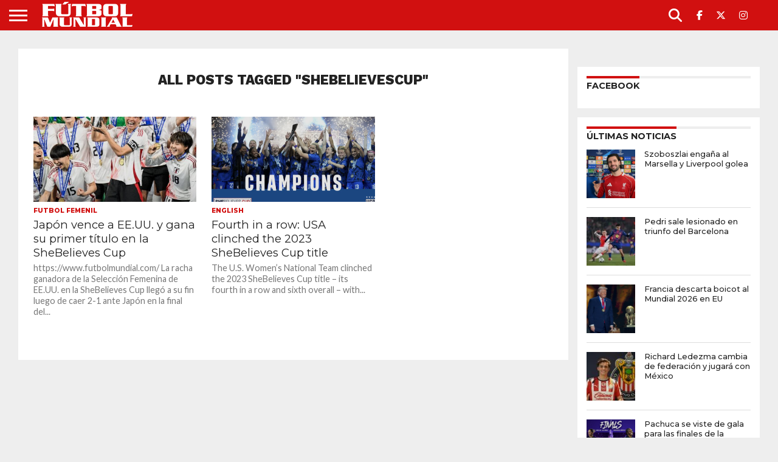

--- FILE ---
content_type: text/html; charset=UTF-8
request_url: https://www.futbolmundial.com/shebelievescup/
body_size: 28321
content:
<!DOCTYPE html>
<html lang="es">
<head><meta charset="UTF-8" ><script>if(navigator.userAgent.match(/MSIE|Internet Explorer/i)||navigator.userAgent.match(/Trident\/7\..*?rv:11/i)){var href=document.location.href;if(!href.match(/[?&]nowprocket/)){if(href.indexOf("?")==-1){if(href.indexOf("#")==-1){document.location.href=href+"?nowprocket=1"}else{document.location.href=href.replace("#","?nowprocket=1#")}}else{if(href.indexOf("#")==-1){document.location.href=href+"&nowprocket=1"}else{document.location.href=href.replace("#","&nowprocket=1#")}}}}</script><script>(()=>{class RocketLazyLoadScripts{constructor(){this.v="1.2.6",this.triggerEvents=["keydown","mousedown","mousemove","touchmove","touchstart","touchend","wheel"],this.userEventHandler=this.t.bind(this),this.touchStartHandler=this.i.bind(this),this.touchMoveHandler=this.o.bind(this),this.touchEndHandler=this.h.bind(this),this.clickHandler=this.u.bind(this),this.interceptedClicks=[],this.interceptedClickListeners=[],this.l(this),window.addEventListener("pageshow",(t=>{this.persisted=t.persisted,this.everythingLoaded&&this.m()})),this.CSPIssue=sessionStorage.getItem("rocketCSPIssue"),document.addEventListener("securitypolicyviolation",(t=>{this.CSPIssue||"script-src-elem"!==t.violatedDirective||"data"!==t.blockedURI||(this.CSPIssue=!0,sessionStorage.setItem("rocketCSPIssue",!0))})),document.addEventListener("DOMContentLoaded",(()=>{this.k()})),this.delayedScripts={normal:[],async:[],defer:[]},this.trash=[],this.allJQueries=[]}p(t){document.hidden?t.t():(this.triggerEvents.forEach((e=>window.addEventListener(e,t.userEventHandler,{passive:!0}))),window.addEventListener("touchstart",t.touchStartHandler,{passive:!0}),window.addEventListener("mousedown",t.touchStartHandler),document.addEventListener("visibilitychange",t.userEventHandler))}_(){this.triggerEvents.forEach((t=>window.removeEventListener(t,this.userEventHandler,{passive:!0}))),document.removeEventListener("visibilitychange",this.userEventHandler)}i(t){"HTML"!==t.target.tagName&&(window.addEventListener("touchend",this.touchEndHandler),window.addEventListener("mouseup",this.touchEndHandler),window.addEventListener("touchmove",this.touchMoveHandler,{passive:!0}),window.addEventListener("mousemove",this.touchMoveHandler),t.target.addEventListener("click",this.clickHandler),this.L(t.target,!0),this.S(t.target,"onclick","rocket-onclick"),this.C())}o(t){window.removeEventListener("touchend",this.touchEndHandler),window.removeEventListener("mouseup",this.touchEndHandler),window.removeEventListener("touchmove",this.touchMoveHandler,{passive:!0}),window.removeEventListener("mousemove",this.touchMoveHandler),t.target.removeEventListener("click",this.clickHandler),this.L(t.target,!1),this.S(t.target,"rocket-onclick","onclick"),this.M()}h(){window.removeEventListener("touchend",this.touchEndHandler),window.removeEventListener("mouseup",this.touchEndHandler),window.removeEventListener("touchmove",this.touchMoveHandler,{passive:!0}),window.removeEventListener("mousemove",this.touchMoveHandler)}u(t){t.target.removeEventListener("click",this.clickHandler),this.L(t.target,!1),this.S(t.target,"rocket-onclick","onclick"),this.interceptedClicks.push(t),t.preventDefault(),t.stopPropagation(),t.stopImmediatePropagation(),this.M()}O(){window.removeEventListener("touchstart",this.touchStartHandler,{passive:!0}),window.removeEventListener("mousedown",this.touchStartHandler),this.interceptedClicks.forEach((t=>{t.target.dispatchEvent(new MouseEvent("click",{view:t.view,bubbles:!0,cancelable:!0}))}))}l(t){EventTarget.prototype.addEventListenerWPRocketBase=EventTarget.prototype.addEventListener,EventTarget.prototype.addEventListener=function(e,i,o){"click"!==e||t.windowLoaded||i===t.clickHandler||t.interceptedClickListeners.push({target:this,func:i,options:o}),(this||window).addEventListenerWPRocketBase(e,i,o)}}L(t,e){this.interceptedClickListeners.forEach((i=>{i.target===t&&(e?t.removeEventListener("click",i.func,i.options):t.addEventListener("click",i.func,i.options))})),t.parentNode!==document.documentElement&&this.L(t.parentNode,e)}D(){return new Promise((t=>{this.P?this.M=t:t()}))}C(){this.P=!0}M(){this.P=!1}S(t,e,i){t.hasAttribute&&t.hasAttribute(e)&&(event.target.setAttribute(i,event.target.getAttribute(e)),event.target.removeAttribute(e))}t(){this._(this),"loading"===document.readyState?document.addEventListener("DOMContentLoaded",this.R.bind(this)):this.R()}k(){let t=[];document.querySelectorAll("script[type=rocketlazyloadscript][data-rocket-src]").forEach((e=>{let i=e.getAttribute("data-rocket-src");if(i&&!i.startsWith("data:")){0===i.indexOf("//")&&(i=location.protocol+i);try{const o=new URL(i).origin;o!==location.origin&&t.push({src:o,crossOrigin:e.crossOrigin||"module"===e.getAttribute("data-rocket-type")})}catch(t){}}})),t=[...new Map(t.map((t=>[JSON.stringify(t),t]))).values()],this.T(t,"preconnect")}async R(){this.lastBreath=Date.now(),this.j(this),this.F(this),this.I(),this.W(),this.q(),await this.A(this.delayedScripts.normal),await this.A(this.delayedScripts.defer),await this.A(this.delayedScripts.async);try{await this.U(),await this.H(this),await this.J()}catch(t){console.error(t)}window.dispatchEvent(new Event("rocket-allScriptsLoaded")),this.everythingLoaded=!0,this.D().then((()=>{this.O()})),this.N()}W(){document.querySelectorAll("script[type=rocketlazyloadscript]").forEach((t=>{t.hasAttribute("data-rocket-src")?t.hasAttribute("async")&&!1!==t.async?this.delayedScripts.async.push(t):t.hasAttribute("defer")&&!1!==t.defer||"module"===t.getAttribute("data-rocket-type")?this.delayedScripts.defer.push(t):this.delayedScripts.normal.push(t):this.delayedScripts.normal.push(t)}))}async B(t){if(await this.G(),!0!==t.noModule||!("noModule"in HTMLScriptElement.prototype))return new Promise((e=>{let i;function o(){(i||t).setAttribute("data-rocket-status","executed"),e()}try{if(navigator.userAgent.indexOf("Firefox/")>0||""===navigator.vendor||this.CSPIssue)i=document.createElement("script"),[...t.attributes].forEach((t=>{let e=t.nodeName;"type"!==e&&("data-rocket-type"===e&&(e="type"),"data-rocket-src"===e&&(e="src"),i.setAttribute(e,t.nodeValue))})),t.text&&(i.text=t.text),i.hasAttribute("src")?(i.addEventListener("load",o),i.addEventListener("error",(function(){i.setAttribute("data-rocket-status","failed-network"),e()})),setTimeout((()=>{i.isConnected||e()}),1)):(i.text=t.text,o()),t.parentNode.replaceChild(i,t);else{const i=t.getAttribute("data-rocket-type"),s=t.getAttribute("data-rocket-src");i?(t.type=i,t.removeAttribute("data-rocket-type")):t.removeAttribute("type"),t.addEventListener("load",o),t.addEventListener("error",(i=>{this.CSPIssue&&i.target.src.startsWith("data:")?(console.log("WPRocket: data-uri blocked by CSP -> fallback"),t.removeAttribute("src"),this.B(t).then(e)):(t.setAttribute("data-rocket-status","failed-network"),e())})),s?(t.removeAttribute("data-rocket-src"),t.src=s):t.src="data:text/javascript;base64,"+window.btoa(unescape(encodeURIComponent(t.text)))}}catch(i){t.setAttribute("data-rocket-status","failed-transform"),e()}}));t.setAttribute("data-rocket-status","skipped")}async A(t){const e=t.shift();return e&&e.isConnected?(await this.B(e),this.A(t)):Promise.resolve()}q(){this.T([...this.delayedScripts.normal,...this.delayedScripts.defer,...this.delayedScripts.async],"preload")}T(t,e){var i=document.createDocumentFragment();t.forEach((t=>{const o=t.getAttribute&&t.getAttribute("data-rocket-src")||t.src;if(o&&!o.startsWith("data:")){const s=document.createElement("link");s.href=o,s.rel=e,"preconnect"!==e&&(s.as="script"),t.getAttribute&&"module"===t.getAttribute("data-rocket-type")&&(s.crossOrigin=!0),t.crossOrigin&&(s.crossOrigin=t.crossOrigin),t.integrity&&(s.integrity=t.integrity),i.appendChild(s),this.trash.push(s)}})),document.head.appendChild(i)}j(t){let e={};function i(i,o){return e[o].eventsToRewrite.indexOf(i)>=0&&!t.everythingLoaded?"rocket-"+i:i}function o(t,o){!function(t){e[t]||(e[t]={originalFunctions:{add:t.addEventListener,remove:t.removeEventListener},eventsToRewrite:[]},t.addEventListener=function(){arguments[0]=i(arguments[0],t),e[t].originalFunctions.add.apply(t,arguments)},t.removeEventListener=function(){arguments[0]=i(arguments[0],t),e[t].originalFunctions.remove.apply(t,arguments)})}(t),e[t].eventsToRewrite.push(o)}function s(e,i){let o=e[i];e[i]=null,Object.defineProperty(e,i,{get:()=>o||function(){},set(s){t.everythingLoaded?o=s:e["rocket"+i]=o=s}})}o(document,"DOMContentLoaded"),o(window,"DOMContentLoaded"),o(window,"load"),o(window,"pageshow"),o(document,"readystatechange"),s(document,"onreadystatechange"),s(window,"onload"),s(window,"onpageshow");try{Object.defineProperty(document,"readyState",{get:()=>t.rocketReadyState,set(e){t.rocketReadyState=e},configurable:!0}),document.readyState="loading"}catch(t){console.log("WPRocket DJE readyState conflict, bypassing")}}F(t){let e;function i(e){return t.everythingLoaded?e:e.split(" ").map((t=>"load"===t||0===t.indexOf("load.")?"rocket-jquery-load":t)).join(" ")}function o(o){function s(t){const e=o.fn[t];o.fn[t]=o.fn.init.prototype[t]=function(){return this[0]===window&&("string"==typeof arguments[0]||arguments[0]instanceof String?arguments[0]=i(arguments[0]):"object"==typeof arguments[0]&&Object.keys(arguments[0]).forEach((t=>{const e=arguments[0][t];delete arguments[0][t],arguments[0][i(t)]=e}))),e.apply(this,arguments),this}}o&&o.fn&&!t.allJQueries.includes(o)&&(o.fn.ready=o.fn.init.prototype.ready=function(e){return t.domReadyFired?e.bind(document)(o):document.addEventListener("rocket-DOMContentLoaded",(()=>e.bind(document)(o))),o([])},s("on"),s("one"),t.allJQueries.push(o)),e=o}o(window.jQuery),Object.defineProperty(window,"jQuery",{get:()=>e,set(t){o(t)}})}async H(t){const e=document.querySelector("script[data-webpack]");e&&(await async function(){return new Promise((t=>{e.addEventListener("load",t),e.addEventListener("error",t)}))}(),await t.K(),await t.H(t))}async U(){this.domReadyFired=!0;try{document.readyState="interactive"}catch(t){}await this.G(),document.dispatchEvent(new Event("rocket-readystatechange")),await this.G(),document.rocketonreadystatechange&&document.rocketonreadystatechange(),await this.G(),document.dispatchEvent(new Event("rocket-DOMContentLoaded")),await this.G(),window.dispatchEvent(new Event("rocket-DOMContentLoaded"))}async J(){try{document.readyState="complete"}catch(t){}await this.G(),document.dispatchEvent(new Event("rocket-readystatechange")),await this.G(),document.rocketonreadystatechange&&document.rocketonreadystatechange(),await this.G(),window.dispatchEvent(new Event("rocket-load")),await this.G(),window.rocketonload&&window.rocketonload(),await this.G(),this.allJQueries.forEach((t=>t(window).trigger("rocket-jquery-load"))),await this.G();const t=new Event("rocket-pageshow");t.persisted=this.persisted,window.dispatchEvent(t),await this.G(),window.rocketonpageshow&&window.rocketonpageshow({persisted:this.persisted}),this.windowLoaded=!0}m(){document.onreadystatechange&&document.onreadystatechange(),window.onload&&window.onload(),window.onpageshow&&window.onpageshow({persisted:this.persisted})}I(){const t=new Map;document.write=document.writeln=function(e){const i=document.currentScript;i||console.error("WPRocket unable to document.write this: "+e);const o=document.createRange(),s=i.parentElement;let n=t.get(i);void 0===n&&(n=i.nextSibling,t.set(i,n));const c=document.createDocumentFragment();o.setStart(c,0),c.appendChild(o.createContextualFragment(e)),s.insertBefore(c,n)}}async G(){Date.now()-this.lastBreath>45&&(await this.K(),this.lastBreath=Date.now())}async K(){return document.hidden?new Promise((t=>setTimeout(t))):new Promise((t=>requestAnimationFrame(t)))}N(){this.trash.forEach((t=>t.remove()))}static run(){const t=new RocketLazyLoadScripts;t.p(t)}}RocketLazyLoadScripts.run()})();</script>

<meta name="viewport" id="viewport" content="width=device-width, initial-scale=1.0, maximum-scale=1.0, minimum-scale=1.0, user-scalable=no" />


<link rel="shortcut icon" href="https://www.futbolmundial.com/wp-content/uploads/2020/06/FM-Favicon-114x114-2.png" /><link rel="alternate" type="application/rss+xml" title="RSS 2.0" href="https://www.futbolmundial.com/feed/" />
<link rel="alternate" type="text/xml" title="RSS .92" href="https://www.futbolmundial.com/feed/rss/" />
<link rel="alternate" type="application/atom+xml" title="Atom 0.3" href="https://www.futbolmundial.com/feed/atom/" />
<link rel="pingback" href="https://www.futbolmundial.com/xmlrpc.php" />

<meta property="og:image" content="https://www.futbolmundial.com/wp-content/uploads/2025/02/Japon-Campeon-Principal-1000x600.jpg" />
<meta name="twitter:image" content="https://www.futbolmundial.com/wp-content/uploads/2025/02/Japon-Campeon-Principal-1000x600.jpg" />

<meta property="og:description" content="Para aficionados que usan la cabeza" />


<meta name='robots' content='index, follow, max-image-preview:large, max-snippet:-1, max-video-preview:-1' />

	<!-- This site is optimized with the Yoast SEO Premium plugin v26.8 (Yoast SEO v26.8) - https://yoast.com/product/yoast-seo-premium-wordpress/ -->
	<title>SheBelievesCUp Archives - Fútbol Mundial</title>
	<link rel="canonical" href="https://www.futbolmundial.com/shebelievescup/" />
	<meta property="og:locale" content="es_ES" />
	<meta property="og:type" content="article" />
	<meta property="og:title" content="SheBelievesCUp archivos" />
	<meta property="og:url" content="https://www.futbolmundial.com/shebelievescup/" />
	<meta property="og:site_name" content="Fútbol Mundial" />
	<meta property="og:image" content="https://www.futbolmundial.com/wp-content/uploads/2023/01/Futbol-Mundial-redes.png" />
	<meta property="og:image:width" content="516" />
	<meta property="og:image:height" content="275" />
	<meta property="og:image:type" content="image/png" />
	<meta name="twitter:card" content="summary_large_image" />
	<meta name="twitter:site" content="@futbolmundial" />
	<script type="application/ld+json" class="yoast-schema-graph">{"@context":"https://schema.org","@graph":[{"@type":"CollectionPage","@id":"https://www.futbolmundial.com/shebelievescup/","url":"https://www.futbolmundial.com/shebelievescup/","name":"SheBelievesCUp Archives - Fútbol Mundial","isPartOf":{"@id":"https://www.futbolmundial.com/#website"},"primaryImageOfPage":{"@id":"https://www.futbolmundial.com/shebelievescup/#primaryimage"},"image":{"@id":"https://www.futbolmundial.com/shebelievescup/#primaryimage"},"thumbnailUrl":"https://www.futbolmundial.com/wp-content/uploads/2025/02/Japon-Campeon-Principal.jpg","breadcrumb":{"@id":"https://www.futbolmundial.com/shebelievescup/#breadcrumb"},"inLanguage":"es"},{"@type":"ImageObject","inLanguage":"es","@id":"https://www.futbolmundial.com/shebelievescup/#primaryimage","url":"https://www.futbolmundial.com/wp-content/uploads/2025/02/Japon-Campeon-Principal.jpg","contentUrl":"https://www.futbolmundial.com/wp-content/uploads/2025/02/Japon-Campeon-Principal.jpg","width":1639,"height":2048},{"@type":"BreadcrumbList","@id":"https://www.futbolmundial.com/shebelievescup/#breadcrumb","itemListElement":[{"@type":"ListItem","position":1,"name":"Home","item":"https://www.futbolmundial.com/"},{"@type":"ListItem","position":2,"name":"SheBelievesCUp"}]},{"@type":"WebSite","@id":"https://www.futbolmundial.com/#website","url":"https://www.futbolmundial.com/","name":"Fútbol Mundial","description":"Para aficionados que usan la cabeza","publisher":{"@id":"https://www.futbolmundial.com/#organization"},"alternateName":"Fútbol Mundial","potentialAction":[{"@type":"SearchAction","target":{"@type":"EntryPoint","urlTemplate":"https://www.futbolmundial.com/?s={search_term_string}"},"query-input":{"@type":"PropertyValueSpecification","valueRequired":true,"valueName":"search_term_string"}}],"inLanguage":"es"},{"@type":"Organization","@id":"https://www.futbolmundial.com/#organization","name":"Fútbol Mundial","alternateName":"Fútbol Mundial","url":"https://www.futbolmundial.com/","logo":{"@type":"ImageObject","inLanguage":"es","@id":"https://www.futbolmundial.com/#/schema/logo/image/","url":"https://www.futbolmundial.com/wp-content/uploads/2020/12/FM-LOGO-RED-SMALL.png","contentUrl":"https://www.futbolmundial.com/wp-content/uploads/2020/12/FM-LOGO-RED-SMALL.png","width":700,"height":248,"caption":"Fútbol Mundial"},"image":{"@id":"https://www.futbolmundial.com/#/schema/logo/image/"},"sameAs":["https://www.facebook.com/FutbolMundialNET/?fref=ts","https://x.com/futbolmundial"]}]}</script>
	<!-- / Yoast SEO Premium plugin. -->


<link rel='dns-prefetch' href='//www.googletagmanager.com' />
<link rel='dns-prefetch' href='//cdnjs.cloudflare.com' />
<link rel='dns-prefetch' href='//fonts.googleapis.com' />
<link rel="alternate" type="application/rss+xml" title="Fútbol Mundial &raquo; Feed" href="https://www.futbolmundial.com/feed/" />
<link rel="alternate" type="application/rss+xml" title="Fútbol Mundial &raquo; Feed de los comentarios" href="https://www.futbolmundial.com/comments/feed/" />
<style id='wp-img-auto-sizes-contain-inline-css' type='text/css'>
img:is([sizes=auto i],[sizes^="auto," i]){contain-intrinsic-size:3000px 1500px}
/*# sourceURL=wp-img-auto-sizes-contain-inline-css */
</style>
<style id='wp-emoji-styles-inline-css' type='text/css'>

	img.wp-smiley, img.emoji {
		display: inline !important;
		border: none !important;
		box-shadow: none !important;
		height: 1em !important;
		width: 1em !important;
		margin: 0 0.07em !important;
		vertical-align: -0.1em !important;
		background: none !important;
		padding: 0 !important;
	}
/*# sourceURL=wp-emoji-styles-inline-css */
</style>
<style id='wp-block-library-inline-css' type='text/css'>
:root{--wp-block-synced-color:#7a00df;--wp-block-synced-color--rgb:122,0,223;--wp-bound-block-color:var(--wp-block-synced-color);--wp-editor-canvas-background:#ddd;--wp-admin-theme-color:#007cba;--wp-admin-theme-color--rgb:0,124,186;--wp-admin-theme-color-darker-10:#006ba1;--wp-admin-theme-color-darker-10--rgb:0,107,160.5;--wp-admin-theme-color-darker-20:#005a87;--wp-admin-theme-color-darker-20--rgb:0,90,135;--wp-admin-border-width-focus:2px}@media (min-resolution:192dpi){:root{--wp-admin-border-width-focus:1.5px}}.wp-element-button{cursor:pointer}:root .has-very-light-gray-background-color{background-color:#eee}:root .has-very-dark-gray-background-color{background-color:#313131}:root .has-very-light-gray-color{color:#eee}:root .has-very-dark-gray-color{color:#313131}:root .has-vivid-green-cyan-to-vivid-cyan-blue-gradient-background{background:linear-gradient(135deg,#00d084,#0693e3)}:root .has-purple-crush-gradient-background{background:linear-gradient(135deg,#34e2e4,#4721fb 50%,#ab1dfe)}:root .has-hazy-dawn-gradient-background{background:linear-gradient(135deg,#faaca8,#dad0ec)}:root .has-subdued-olive-gradient-background{background:linear-gradient(135deg,#fafae1,#67a671)}:root .has-atomic-cream-gradient-background{background:linear-gradient(135deg,#fdd79a,#004a59)}:root .has-nightshade-gradient-background{background:linear-gradient(135deg,#330968,#31cdcf)}:root .has-midnight-gradient-background{background:linear-gradient(135deg,#020381,#2874fc)}:root{--wp--preset--font-size--normal:16px;--wp--preset--font-size--huge:42px}.has-regular-font-size{font-size:1em}.has-larger-font-size{font-size:2.625em}.has-normal-font-size{font-size:var(--wp--preset--font-size--normal)}.has-huge-font-size{font-size:var(--wp--preset--font-size--huge)}.has-text-align-center{text-align:center}.has-text-align-left{text-align:left}.has-text-align-right{text-align:right}.has-fit-text{white-space:nowrap!important}#end-resizable-editor-section{display:none}.aligncenter{clear:both}.items-justified-left{justify-content:flex-start}.items-justified-center{justify-content:center}.items-justified-right{justify-content:flex-end}.items-justified-space-between{justify-content:space-between}.screen-reader-text{border:0;clip-path:inset(50%);height:1px;margin:-1px;overflow:hidden;padding:0;position:absolute;width:1px;word-wrap:normal!important}.screen-reader-text:focus{background-color:#ddd;clip-path:none;color:#444;display:block;font-size:1em;height:auto;left:5px;line-height:normal;padding:15px 23px 14px;text-decoration:none;top:5px;width:auto;z-index:100000}html :where(.has-border-color){border-style:solid}html :where([style*=border-top-color]){border-top-style:solid}html :where([style*=border-right-color]){border-right-style:solid}html :where([style*=border-bottom-color]){border-bottom-style:solid}html :where([style*=border-left-color]){border-left-style:solid}html :where([style*=border-width]){border-style:solid}html :where([style*=border-top-width]){border-top-style:solid}html :where([style*=border-right-width]){border-right-style:solid}html :where([style*=border-bottom-width]){border-bottom-style:solid}html :where([style*=border-left-width]){border-left-style:solid}html :where(img[class*=wp-image-]){height:auto;max-width:100%}:where(figure){margin:0 0 1em}html :where(.is-position-sticky){--wp-admin--admin-bar--position-offset:var(--wp-admin--admin-bar--height,0px)}@media screen and (max-width:600px){html :where(.is-position-sticky){--wp-admin--admin-bar--position-offset:0px}}

/*# sourceURL=wp-block-library-inline-css */
</style><style id='wp-block-heading-inline-css' type='text/css'>
h1:where(.wp-block-heading).has-background,h2:where(.wp-block-heading).has-background,h3:where(.wp-block-heading).has-background,h4:where(.wp-block-heading).has-background,h5:where(.wp-block-heading).has-background,h6:where(.wp-block-heading).has-background{padding:1.25em 2.375em}h1.has-text-align-left[style*=writing-mode]:where([style*=vertical-lr]),h1.has-text-align-right[style*=writing-mode]:where([style*=vertical-rl]),h2.has-text-align-left[style*=writing-mode]:where([style*=vertical-lr]),h2.has-text-align-right[style*=writing-mode]:where([style*=vertical-rl]),h3.has-text-align-left[style*=writing-mode]:where([style*=vertical-lr]),h3.has-text-align-right[style*=writing-mode]:where([style*=vertical-rl]),h4.has-text-align-left[style*=writing-mode]:where([style*=vertical-lr]),h4.has-text-align-right[style*=writing-mode]:where([style*=vertical-rl]),h5.has-text-align-left[style*=writing-mode]:where([style*=vertical-lr]),h5.has-text-align-right[style*=writing-mode]:where([style*=vertical-rl]),h6.has-text-align-left[style*=writing-mode]:where([style*=vertical-lr]),h6.has-text-align-right[style*=writing-mode]:where([style*=vertical-rl]){rotate:180deg}
/*# sourceURL=https://www.futbolmundial.com/wp-includes/blocks/heading/style.min.css */
</style>
<style id='wp-block-paragraph-inline-css' type='text/css'>
.is-small-text{font-size:.875em}.is-regular-text{font-size:1em}.is-large-text{font-size:2.25em}.is-larger-text{font-size:3em}.has-drop-cap:not(:focus):first-letter{float:left;font-size:8.4em;font-style:normal;font-weight:100;line-height:.68;margin:.05em .1em 0 0;text-transform:uppercase}body.rtl .has-drop-cap:not(:focus):first-letter{float:none;margin-left:.1em}p.has-drop-cap.has-background{overflow:hidden}:root :where(p.has-background){padding:1.25em 2.375em}:where(p.has-text-color:not(.has-link-color)) a{color:inherit}p.has-text-align-left[style*="writing-mode:vertical-lr"],p.has-text-align-right[style*="writing-mode:vertical-rl"]{rotate:180deg}
/*# sourceURL=https://www.futbolmundial.com/wp-includes/blocks/paragraph/style.min.css */
</style>
<style id='wp-block-quote-inline-css' type='text/css'>
.wp-block-quote{box-sizing:border-box;overflow-wrap:break-word}.wp-block-quote.is-large:where(:not(.is-style-plain)),.wp-block-quote.is-style-large:where(:not(.is-style-plain)){margin-bottom:1em;padding:0 1em}.wp-block-quote.is-large:where(:not(.is-style-plain)) p,.wp-block-quote.is-style-large:where(:not(.is-style-plain)) p{font-size:1.5em;font-style:italic;line-height:1.6}.wp-block-quote.is-large:where(:not(.is-style-plain)) cite,.wp-block-quote.is-large:where(:not(.is-style-plain)) footer,.wp-block-quote.is-style-large:where(:not(.is-style-plain)) cite,.wp-block-quote.is-style-large:where(:not(.is-style-plain)) footer{font-size:1.125em;text-align:right}.wp-block-quote>cite{display:block}
/*# sourceURL=https://www.futbolmundial.com/wp-includes/blocks/quote/style.min.css */
</style>
<style id='global-styles-inline-css' type='text/css'>
:root{--wp--preset--aspect-ratio--square: 1;--wp--preset--aspect-ratio--4-3: 4/3;--wp--preset--aspect-ratio--3-4: 3/4;--wp--preset--aspect-ratio--3-2: 3/2;--wp--preset--aspect-ratio--2-3: 2/3;--wp--preset--aspect-ratio--16-9: 16/9;--wp--preset--aspect-ratio--9-16: 9/16;--wp--preset--color--black: #000000;--wp--preset--color--cyan-bluish-gray: #abb8c3;--wp--preset--color--white: #ffffff;--wp--preset--color--pale-pink: #f78da7;--wp--preset--color--vivid-red: #cf2e2e;--wp--preset--color--luminous-vivid-orange: #ff6900;--wp--preset--color--luminous-vivid-amber: #fcb900;--wp--preset--color--light-green-cyan: #7bdcb5;--wp--preset--color--vivid-green-cyan: #00d084;--wp--preset--color--pale-cyan-blue: #8ed1fc;--wp--preset--color--vivid-cyan-blue: #0693e3;--wp--preset--color--vivid-purple: #9b51e0;--wp--preset--gradient--vivid-cyan-blue-to-vivid-purple: linear-gradient(135deg,rgb(6,147,227) 0%,rgb(155,81,224) 100%);--wp--preset--gradient--light-green-cyan-to-vivid-green-cyan: linear-gradient(135deg,rgb(122,220,180) 0%,rgb(0,208,130) 100%);--wp--preset--gradient--luminous-vivid-amber-to-luminous-vivid-orange: linear-gradient(135deg,rgb(252,185,0) 0%,rgb(255,105,0) 100%);--wp--preset--gradient--luminous-vivid-orange-to-vivid-red: linear-gradient(135deg,rgb(255,105,0) 0%,rgb(207,46,46) 100%);--wp--preset--gradient--very-light-gray-to-cyan-bluish-gray: linear-gradient(135deg,rgb(238,238,238) 0%,rgb(169,184,195) 100%);--wp--preset--gradient--cool-to-warm-spectrum: linear-gradient(135deg,rgb(74,234,220) 0%,rgb(151,120,209) 20%,rgb(207,42,186) 40%,rgb(238,44,130) 60%,rgb(251,105,98) 80%,rgb(254,248,76) 100%);--wp--preset--gradient--blush-light-purple: linear-gradient(135deg,rgb(255,206,236) 0%,rgb(152,150,240) 100%);--wp--preset--gradient--blush-bordeaux: linear-gradient(135deg,rgb(254,205,165) 0%,rgb(254,45,45) 50%,rgb(107,0,62) 100%);--wp--preset--gradient--luminous-dusk: linear-gradient(135deg,rgb(255,203,112) 0%,rgb(199,81,192) 50%,rgb(65,88,208) 100%);--wp--preset--gradient--pale-ocean: linear-gradient(135deg,rgb(255,245,203) 0%,rgb(182,227,212) 50%,rgb(51,167,181) 100%);--wp--preset--gradient--electric-grass: linear-gradient(135deg,rgb(202,248,128) 0%,rgb(113,206,126) 100%);--wp--preset--gradient--midnight: linear-gradient(135deg,rgb(2,3,129) 0%,rgb(40,116,252) 100%);--wp--preset--font-size--small: 13px;--wp--preset--font-size--medium: 20px;--wp--preset--font-size--large: 36px;--wp--preset--font-size--x-large: 42px;--wp--preset--spacing--20: 0.44rem;--wp--preset--spacing--30: 0.67rem;--wp--preset--spacing--40: 1rem;--wp--preset--spacing--50: 1.5rem;--wp--preset--spacing--60: 2.25rem;--wp--preset--spacing--70: 3.38rem;--wp--preset--spacing--80: 5.06rem;--wp--preset--shadow--natural: 6px 6px 9px rgba(0, 0, 0, 0.2);--wp--preset--shadow--deep: 12px 12px 50px rgba(0, 0, 0, 0.4);--wp--preset--shadow--sharp: 6px 6px 0px rgba(0, 0, 0, 0.2);--wp--preset--shadow--outlined: 6px 6px 0px -3px rgb(255, 255, 255), 6px 6px rgb(0, 0, 0);--wp--preset--shadow--crisp: 6px 6px 0px rgb(0, 0, 0);}:where(.is-layout-flex){gap: 0.5em;}:where(.is-layout-grid){gap: 0.5em;}body .is-layout-flex{display: flex;}.is-layout-flex{flex-wrap: wrap;align-items: center;}.is-layout-flex > :is(*, div){margin: 0;}body .is-layout-grid{display: grid;}.is-layout-grid > :is(*, div){margin: 0;}:where(.wp-block-columns.is-layout-flex){gap: 2em;}:where(.wp-block-columns.is-layout-grid){gap: 2em;}:where(.wp-block-post-template.is-layout-flex){gap: 1.25em;}:where(.wp-block-post-template.is-layout-grid){gap: 1.25em;}.has-black-color{color: var(--wp--preset--color--black) !important;}.has-cyan-bluish-gray-color{color: var(--wp--preset--color--cyan-bluish-gray) !important;}.has-white-color{color: var(--wp--preset--color--white) !important;}.has-pale-pink-color{color: var(--wp--preset--color--pale-pink) !important;}.has-vivid-red-color{color: var(--wp--preset--color--vivid-red) !important;}.has-luminous-vivid-orange-color{color: var(--wp--preset--color--luminous-vivid-orange) !important;}.has-luminous-vivid-amber-color{color: var(--wp--preset--color--luminous-vivid-amber) !important;}.has-light-green-cyan-color{color: var(--wp--preset--color--light-green-cyan) !important;}.has-vivid-green-cyan-color{color: var(--wp--preset--color--vivid-green-cyan) !important;}.has-pale-cyan-blue-color{color: var(--wp--preset--color--pale-cyan-blue) !important;}.has-vivid-cyan-blue-color{color: var(--wp--preset--color--vivid-cyan-blue) !important;}.has-vivid-purple-color{color: var(--wp--preset--color--vivid-purple) !important;}.has-black-background-color{background-color: var(--wp--preset--color--black) !important;}.has-cyan-bluish-gray-background-color{background-color: var(--wp--preset--color--cyan-bluish-gray) !important;}.has-white-background-color{background-color: var(--wp--preset--color--white) !important;}.has-pale-pink-background-color{background-color: var(--wp--preset--color--pale-pink) !important;}.has-vivid-red-background-color{background-color: var(--wp--preset--color--vivid-red) !important;}.has-luminous-vivid-orange-background-color{background-color: var(--wp--preset--color--luminous-vivid-orange) !important;}.has-luminous-vivid-amber-background-color{background-color: var(--wp--preset--color--luminous-vivid-amber) !important;}.has-light-green-cyan-background-color{background-color: var(--wp--preset--color--light-green-cyan) !important;}.has-vivid-green-cyan-background-color{background-color: var(--wp--preset--color--vivid-green-cyan) !important;}.has-pale-cyan-blue-background-color{background-color: var(--wp--preset--color--pale-cyan-blue) !important;}.has-vivid-cyan-blue-background-color{background-color: var(--wp--preset--color--vivid-cyan-blue) !important;}.has-vivid-purple-background-color{background-color: var(--wp--preset--color--vivid-purple) !important;}.has-black-border-color{border-color: var(--wp--preset--color--black) !important;}.has-cyan-bluish-gray-border-color{border-color: var(--wp--preset--color--cyan-bluish-gray) !important;}.has-white-border-color{border-color: var(--wp--preset--color--white) !important;}.has-pale-pink-border-color{border-color: var(--wp--preset--color--pale-pink) !important;}.has-vivid-red-border-color{border-color: var(--wp--preset--color--vivid-red) !important;}.has-luminous-vivid-orange-border-color{border-color: var(--wp--preset--color--luminous-vivid-orange) !important;}.has-luminous-vivid-amber-border-color{border-color: var(--wp--preset--color--luminous-vivid-amber) !important;}.has-light-green-cyan-border-color{border-color: var(--wp--preset--color--light-green-cyan) !important;}.has-vivid-green-cyan-border-color{border-color: var(--wp--preset--color--vivid-green-cyan) !important;}.has-pale-cyan-blue-border-color{border-color: var(--wp--preset--color--pale-cyan-blue) !important;}.has-vivid-cyan-blue-border-color{border-color: var(--wp--preset--color--vivid-cyan-blue) !important;}.has-vivid-purple-border-color{border-color: var(--wp--preset--color--vivid-purple) !important;}.has-vivid-cyan-blue-to-vivid-purple-gradient-background{background: var(--wp--preset--gradient--vivid-cyan-blue-to-vivid-purple) !important;}.has-light-green-cyan-to-vivid-green-cyan-gradient-background{background: var(--wp--preset--gradient--light-green-cyan-to-vivid-green-cyan) !important;}.has-luminous-vivid-amber-to-luminous-vivid-orange-gradient-background{background: var(--wp--preset--gradient--luminous-vivid-amber-to-luminous-vivid-orange) !important;}.has-luminous-vivid-orange-to-vivid-red-gradient-background{background: var(--wp--preset--gradient--luminous-vivid-orange-to-vivid-red) !important;}.has-very-light-gray-to-cyan-bluish-gray-gradient-background{background: var(--wp--preset--gradient--very-light-gray-to-cyan-bluish-gray) !important;}.has-cool-to-warm-spectrum-gradient-background{background: var(--wp--preset--gradient--cool-to-warm-spectrum) !important;}.has-blush-light-purple-gradient-background{background: var(--wp--preset--gradient--blush-light-purple) !important;}.has-blush-bordeaux-gradient-background{background: var(--wp--preset--gradient--blush-bordeaux) !important;}.has-luminous-dusk-gradient-background{background: var(--wp--preset--gradient--luminous-dusk) !important;}.has-pale-ocean-gradient-background{background: var(--wp--preset--gradient--pale-ocean) !important;}.has-electric-grass-gradient-background{background: var(--wp--preset--gradient--electric-grass) !important;}.has-midnight-gradient-background{background: var(--wp--preset--gradient--midnight) !important;}.has-small-font-size{font-size: var(--wp--preset--font-size--small) !important;}.has-medium-font-size{font-size: var(--wp--preset--font-size--medium) !important;}.has-large-font-size{font-size: var(--wp--preset--font-size--large) !important;}.has-x-large-font-size{font-size: var(--wp--preset--font-size--x-large) !important;}
/*# sourceURL=global-styles-inline-css */
</style>

<style id='classic-theme-styles-inline-css' type='text/css'>
/*! This file is auto-generated */
.wp-block-button__link{color:#fff;background-color:#32373c;border-radius:9999px;box-shadow:none;text-decoration:none;padding:calc(.667em + 2px) calc(1.333em + 2px);font-size:1.125em}.wp-block-file__button{background:#32373c;color:#fff;text-decoration:none}
/*# sourceURL=/wp-includes/css/classic-themes.min.css */
</style>
<link data-minify="1" rel='stylesheet' id='gravatar-enhanced-patterns-shared-css' href='https://www.futbolmundial.com/wp-content/cache/min/1/wp-content/plugins/gravatar-enhanced/build/patterns-shared.css?ver=1769050479' type='text/css' media='all' />
<link data-minify="1" rel='stylesheet' id='gravatar-enhanced-patterns-edit-css' href='https://www.futbolmundial.com/wp-content/cache/min/1/wp-content/plugins/gravatar-enhanced/build/patterns-edit.css?ver=1769050479' type='text/css' media='all' />
<link data-minify="1" rel='stylesheet' id='ctct_form_styles-css' href='https://www.futbolmundial.com/wp-content/cache/background-css/www.futbolmundial.com/wp-content/cache/min/1/wp-content/plugins/constant-contact-forms/assets/css/style.css?ver=1769050479&wpr_t=1769037018' type='text/css' media='all' />
<link data-minify="1" rel='stylesheet' id='gravatar-enhanced-patterns-view-css' href='https://www.futbolmundial.com/wp-content/cache/min/1/wp-content/plugins/gravatar-enhanced/build/patterns-view.css?ver=1769050479' type='text/css' media='all' />
<link data-minify="1" rel='stylesheet' id='mvp-score-style-css' href='https://www.futbolmundial.com/wp-content/cache/min/1/wp-content/plugins/mvp-scoreboard/css/score-style.css?ver=1769050479' type='text/css' media='all' />
<link data-minify="1" rel='stylesheet' id='font-awesome-css' href='https://www.futbolmundial.com/wp-content/cache/min/1/ajax/libs/font-awesome/6.5.1/css/all.min.css?ver=1769050479' type='text/css' media='all' />
<link data-minify="1" rel='stylesheet' id='mvp-reset-css' href='https://www.futbolmundial.com/wp-content/cache/min/1/wp-content/themes/flex-mag/css/reset.css?ver=1769050479' type='text/css' media='all' />
<link data-minify="1" rel='stylesheet' id='mvp-fontawesome-css' href='https://www.futbolmundial.com/wp-content/cache/min/1/wp-content/themes/flex-mag/font-awesome/css/all.css?ver=1769050479' type='text/css' media='all' />
<link data-minify="1" rel='stylesheet' id='mvp-style-css' href='https://www.futbolmundial.com/wp-content/cache/min/1/wp-content/themes/flex-mag/style.css?ver=1769050480' type='text/css' media='all' />
<link rel='stylesheet' id='mvp-fonts-css' href='//fonts.googleapis.com/css?family=Oswald%3A400%2C700%7CLato%3A400%2C700%7CWork+Sans%3A900%7CMontserrat%3A400%2C700%7COpen+Sans%3A800%7CPlayfair+Display%3A400%2C700%2C900%7CQuicksand%7CRaleway%3A200%2C400%2C700%7CRoboto+Slab%3A400%2C700%7CWork+Sans%3A100%2C200%2C300%2C400%2C500%2C600%2C700%2C800%2C900%7CMontserrat%3A100%2C200%2C300%2C400%2C500%2C600%2C700%2C800%2C900%7CWork+Sans%3A100%2C200%2C300%2C400%2C500%2C600%2C700%2C800%2C900%7CLato%3A100%2C200%2C300%2C400%2C500%2C600%2C700%2C800%2C900%7CMontserrat%3A100%2C200%2C300%2C400%2C500%2C600%2C700%2C800%2C900%26subset%3Dlatin%2Clatin-ext%2Ccyrillic%2Ccyrillic-ext%2Cgreek-ext%2Cgreek%2Cvietnamese' type='text/css' media='all' />
<link data-minify="1" rel='stylesheet' id='mvp-media-queries-css' href='https://www.futbolmundial.com/wp-content/cache/min/1/wp-content/themes/flex-mag/css/media-queries.css?ver=1769050480' type='text/css' media='all' />
<link data-minify="1" rel='stylesheet' id='gravatar-enhanced-hovercards-css' href='https://www.futbolmundial.com/wp-content/cache/min/1/wp-content/plugins/gravatar-enhanced/build/style-hovercards.css?ver=1769050480' type='text/css' media='all' />
<style id='rocket-lazyload-inline-css' type='text/css'>
.rll-youtube-player{position:relative;padding-bottom:56.23%;height:0;overflow:hidden;max-width:100%;}.rll-youtube-player:focus-within{outline: 2px solid currentColor;outline-offset: 5px;}.rll-youtube-player iframe{position:absolute;top:0;left:0;width:100%;height:100%;z-index:100;background:0 0}.rll-youtube-player img{bottom:0;display:block;left:0;margin:auto;max-width:100%;width:100%;position:absolute;right:0;top:0;border:none;height:auto;-webkit-transition:.4s all;-moz-transition:.4s all;transition:.4s all}.rll-youtube-player img:hover{-webkit-filter:brightness(75%)}.rll-youtube-player .play{height:100%;width:100%;left:0;top:0;position:absolute;background:var(--wpr-bg-1f20df78-838d-4966-b7f7-31ed1ab4f6bf) no-repeat center;background-color: transparent !important;cursor:pointer;border:none;}.wp-embed-responsive .wp-has-aspect-ratio .rll-youtube-player{position:absolute;padding-bottom:0;width:100%;height:100%;top:0;bottom:0;left:0;right:0}
/*# sourceURL=rocket-lazyload-inline-css */
</style>
<script type="rocketlazyloadscript" data-rocket-type="text/javascript" data-rocket-src="https://www.futbolmundial.com/wp-includes/js/jquery/jquery.min.js?ver=3.7.1" id="jquery-core-js" data-rocket-defer defer></script>
<script type="rocketlazyloadscript" data-rocket-type="text/javascript" data-rocket-src="https://www.futbolmundial.com/wp-includes/js/jquery/jquery-migrate.min.js?ver=3.4.1" id="jquery-migrate-js" data-rocket-defer defer></script>

<!-- Fragmento de código de la etiqueta de Google (gtag.js) añadida por Site Kit -->
<!-- Fragmento de código de Google Analytics añadido por Site Kit -->
<script type="text/javascript" src="https://www.googletagmanager.com/gtag/js?id=G-NGBYPQGNGS" id="google_gtagjs-js" async></script>
<script type="text/javascript" id="google_gtagjs-js-after">
/* <![CDATA[ */
window.dataLayer = window.dataLayer || [];function gtag(){dataLayer.push(arguments);}
gtag("set","linker",{"domains":["www.futbolmundial.com"]});
gtag("js", new Date());
gtag("set", "developer_id.dZTNiMT", true);
gtag("config", "G-NGBYPQGNGS");
 window._googlesitekit = window._googlesitekit || {}; window._googlesitekit.throttledEvents = []; window._googlesitekit.gtagEvent = (name, data) => { var key = JSON.stringify( { name, data } ); if ( !! window._googlesitekit.throttledEvents[ key ] ) { return; } window._googlesitekit.throttledEvents[ key ] = true; setTimeout( () => { delete window._googlesitekit.throttledEvents[ key ]; }, 5 ); gtag( "event", name, { ...data, event_source: "site-kit" } ); }; 
//# sourceURL=google_gtagjs-js-after
/* ]]> */
</script>
<meta name="generator" content="Site Kit by Google 1.170.0" /><!-- CatapultX Video Player Overlay TKH -->
<script type="rocketlazyloadscript" data-rocket-src="https://tags.catapultx.com/bootstrapper?group-id=iuBK1R4H6wfVAQm6VhtG&video-container=jwplayer" defer></script>
<style type='text/css'>

#wallpaper {
	background: var(--wpr-bg-18f9fe51-5d85-4f62-b482-fdbd7320c385) no-repeat 50% 0;
	}
body,
.blog-widget-text p,
.feat-widget-text p,
.post-info-right,
span.post-excerpt,
span.feat-caption,
span.soc-count-text,
#content-main p,
#commentspopup .comments-pop,
.archive-list-text p,
.author-box-bot p,
#post-404 p,
.foot-widget,
#home-feat-text p,
.feat-top2-left-text p,
.feat-wide1-text p,
.feat-wide4-text p,
#content-main table,
.foot-copy p,
.video-main-text p {
	font-family: 'Lato', sans-serif;
	}

a,
a:visited,
.post-info-name a {
	color: #eb0254;
	}

a:hover {
	color: #999999;
	}

.fly-but-wrap,
span.feat-cat,
span.post-head-cat,
.prev-next-text a,
.prev-next-text a:visited,
.prev-next-text a:hover {
	background: #d11010;
	}

.fly-but-wrap {
	background: #d11010;
	}

.fly-but-wrap span {
	background: #ffffff;
	}

.woocommerce .star-rating span:before {
	color: #d11010;
	}

.woocommerce .widget_price_filter .ui-slider .ui-slider-range,
.woocommerce .widget_price_filter .ui-slider .ui-slider-handle {
	background-color: #d11010;
	}

.woocommerce span.onsale,
.woocommerce #respond input#submit.alt,
.woocommerce a.button.alt,
.woocommerce button.button.alt,
.woocommerce input.button.alt,
.woocommerce #respond input#submit.alt:hover,
.woocommerce a.button.alt:hover,
.woocommerce button.button.alt:hover,
.woocommerce input.button.alt:hover {
	background-color: #d11010;
	}

span.post-header {
	border-top: 4px solid #d11010;
	}

#main-nav-wrap,
nav.main-menu-wrap,
.nav-logo,
.nav-right-wrap,
.nav-menu-out,
.nav-logo-out,
#head-main-top {
	-webkit-backface-visibility: hidden;
	background: #d11010;
	}

nav.main-menu-wrap ul li a,
.nav-menu-out:hover ul li:hover a,
.nav-menu-out:hover span.nav-search-but:hover i,
.nav-menu-out:hover span.nav-soc-but:hover i,
span.nav-search-but i,
span.nav-soc-but i {
	color: #ffffff;
	}

.nav-menu-out:hover li.menu-item-has-children:hover a:after,
nav.main-menu-wrap ul li.menu-item-has-children a:after {
	border-color: #ffffff transparent transparent transparent;
	}

.nav-menu-out:hover ul li a,
.nav-menu-out:hover span.nav-search-but i,
.nav-menu-out:hover span.nav-soc-but i {
	color: #fdacc8;
	}

.nav-menu-out:hover li.menu-item-has-children a:after {
	border-color: #fdacc8 transparent transparent transparent;
	}

.nav-menu-out:hover ul li ul.mega-list li a,
.side-list-text p,
.row-widget-text p,
.blog-widget-text h2,
.feat-widget-text h2,
.archive-list-text h2,
h2.author-list-head a,
.mvp-related-text a {
	color: #222222;
	}

ul.mega-list li:hover a,
ul.side-list li:hover .side-list-text p,
ul.row-widget-list li:hover .row-widget-text p,
ul.blog-widget-list li:hover .blog-widget-text h2,
.feat-widget-wrap:hover .feat-widget-text h2,
ul.archive-list li:hover .archive-list-text h2,
ul.archive-col-list li:hover .archive-list-text h2,
h2.author-list-head a:hover,
.mvp-related-posts ul li:hover .mvp-related-text a {
	color: #999999 !important;
	}

span.more-posts-text,
a.inf-more-but,
#comments-button a,
#comments-button span.comment-but-text {
	border: 1px solid #eb0254;
	}

span.more-posts-text,
a.inf-more-but,
#comments-button a,
#comments-button span.comment-but-text {
	color: #eb0254 !important;
	}

#comments-button a:hover,
#comments-button span.comment-but-text:hover,
a.inf-more-but:hover,
span.more-posts-text:hover {
	background: #eb0254;
	}

nav.main-menu-wrap ul li a,
ul.col-tabs li a,
nav.fly-nav-menu ul li a,
.foot-menu .menu li a {
	font-family: 'Montserrat', sans-serif;
	}

.feat-top2-right-text h2,
.side-list-text p,
.side-full-text p,
.row-widget-text p,
.feat-widget-text h2,
.blog-widget-text h2,
.prev-next-text a,
.prev-next-text a:visited,
.prev-next-text a:hover,
span.post-header,
.archive-list-text h2,
#woo-content h1.page-title,
.woocommerce div.product .product_title,
.woocommerce ul.products li.product h3,
.video-main-text h2,
.mvp-related-text a {
	font-family: 'Montserrat', sans-serif;
	}

.feat-wide-sub-text h2,
#home-feat-text h2,
.feat-top2-left-text h2,
.feat-wide1-text h2,
.feat-wide4-text h2,
.feat-wide5-text h2,
h1.post-title,
#content-main h1.post-title,
#post-404 h1,
h1.post-title-wide,
#content-main blockquote p,
#commentspopup #content-main h1 {
	font-family: 'Work Sans', sans-serif;
	}

h3.home-feat-title,
h3.side-list-title,
#infscr-loading,
.score-nav-menu select,
h1.cat-head,
h1.arch-head,
h2.author-list-head,
h3.foot-head,
.woocommerce ul.product_list_widget span.product-title,
.woocommerce ul.product_list_widget li a,
.woocommerce #reviews #comments ol.commentlist li .comment-text p.meta,
.woocommerce .related h2,
.woocommerce div.product .woocommerce-tabs .panel h2,
.woocommerce div.product .product_title,
#content-main h1,
#content-main h2,
#content-main h3,
#content-main h4,
#content-main h5,
#content-main h6 {
	font-family: 'Work Sans', sans-serif;
	}

</style>
	
<style type="text/css">


.post-cont-out,
.post-cont-in {
	margin-right: 0;
	}
.home-wrap-out2,
.home-wrap-in2 {
	margin-left: 0;
	}
@media screen and (max-width: 1099px) and (min-width: 768px) {
	.col-tabs-wrap {
		display: none;
		}
	.home .tabs-top-marg {
		margin-top: 50px !important;
		}
	.home .fixed {
		-webkit-box-shadow: 0 2px 3px 0 rgba(0,0,0,0.3);
	 	   -moz-box-shadow: 0 2px 3px 0 rgba(0,0,0,0.3);
	  	    -ms-box-shadow: 0 2px 3px 0 rgba(0,0,0,0.3);
	   	     -o-box-shadow: 0 2px 3px 0 rgba(0,0,0,0.3);
			box-shadow: 0 2px 3px 0 rgba(0,0,0,0.3);
		}
}
@media screen and (max-width: 767px) {
	ul.col-tabs li.latest-col-tab {
		display: none;
		}
	ul.col-tabs li {
		width: 50%;
		}
}








	
	.feat-info-views {
		display: none;
	}

</style>


<!-- Metaetiquetas de Google AdSense añadidas por Site Kit -->
<meta name="google-adsense-platform-account" content="ca-host-pub-2644536267352236">
<meta name="google-adsense-platform-domain" content="sitekit.withgoogle.com">
<!-- Acabar con las metaetiquetas de Google AdSense añadidas por Site Kit -->
<style type="text/css" id="custom-background-css">
body.custom-background { background-color: #eeeeee; }
</style>
	<!-- Begin Constant Contact Active Forms -->
<script type="rocketlazyloadscript"> var _ctct_m = "c9915d2ae8e9a6e3bdd630f13b067fbf"; </script>
<script type="rocketlazyloadscript" data-minify="1" id="signupScript" data-rocket-src="https://www.futbolmundial.com/wp-content/cache/min/1/js/signup-form-widget/current/signup-form-widget.min.js?ver=1769050481" async defer></script>
<!-- End Constant Contact Active Forms --><!-- Muhammad's Code Start -->
<!-- Muhammad's Code end -->

<!-- Stitch Player Tag 9-29-20 FM -->


<link data-minify="1" rel="stylesheet" href="https://www.futbolmundial.com/wp-content/cache/min/1/ajax/libs/slick-carousel/1.8.1/slick.css?ver=1769050480" crossorigin="anonymous" />

<link data-minify="1" rel="stylesheet" href="https://www.futbolmundial.com/wp-content/cache/background-css/www.futbolmundial.com/wp-content/cache/min/1/ajax/libs/slick-carousel/1.8.1/slick-theme.css?ver=1769050480&wpr_t=1769037018" crossorigin="anonymous" />


<!-- Google Tag Manager -->
<script>(function(w,d,s,l,i){w[l]=w[l]||[];w[l].push({'gtm.start':
new Date().getTime(),event:'gtm.js'});var f=d.getElementsByTagName(s)[0],
j=d.createElement(s),dl=l!='dataLayer'?'&l='+l:'';j.async=true;j.src=
'https://www.googletagmanager.com/gtm.js?id='+i+dl;f.parentNode.insertBefore(j,f);
})(window,document,'script','dataLayer','GTM-MD9VCJQW');</script>
<!-- End Google Tag Manager -->		<style type="text/css" id="wp-custom-css">
			#div-gpt-ad-215213-5{
	display:none;
}

@media screen and (max-width: 479px){
#content-area {
    padding: 15px 4.37317784257%;
    width: 120% !important;
}
	
}

#content-main {
    width: 93%;
}

nav.main-menu-wrap {
    top: 0;
    width: 96% !important;
}

.nav-right-wrap {
    float: right;
    width: 195px !important;
    height: 50px;
}

	
	.slider_listicle > div{
	overflow:hidden;
}

.slick-prev:before, .slick-next:before {
	color: #000 !important;
	font-size: 30px !important;
}

.slick-slide{
	outline: none;
}

.slick-slide.slick-current.slick-active {
    outline: none;
}

@media (max-width: 798px){
	
	.slider_listicle {
		padding: 1.5rem;
	}
	
	.slick-prev, .slick-next{
		width: 60px !important;
		height: 60px !important;
		z-index: 100;
	}
	
	.slick-initialized .slick-slide {
    overflow: hidden;
	}
	
	#content-main {
    width: 78%;
}
	
}
.slick-prev {
    left: -30px;
}

@media only screen and (max-width: 768px) {
  /* For mobile phones: */
  .nav-right-wrap {
    width: 100px !important;
}
}

@media screen and (max-width: 1200px) and (min-width: 768px){
nav.main-menu-wrap, .fly-to-top, #tab-col2, .feat-title-wrap, #tab-col2 .side-title-wrap, ul.col-tabs li.pop-col-tab, .blog-widget-text p, span.social-text, #prev-next-wrap, .archive-list-text p, #wallpaper, .logo-left-wrap, .logo-wide-wrap {
    display: none;
}
	}


.blog-widget-text h2 {
    font-size: 20px;
    line-height: 130%;
    font-weight: 500;
}
. nav-right-wrap a, a:visited, .post-info-name a {
    color: #fff;
}

.nav-menu-out:hover ul li a, .nav-menu-out:hover span.nav-search-but i, .nav-menu-out:hover span.nav-soc-but i {
    color: #fff;
}

.fa-twitter::before {
    content: "\e61b";
    font-family: "Font Awesome 6 Brands";
}
.fa-twitter-square::before {
    content: "\e61b";
    font-family: "Font Awesome 6 Brands";
}
.comment-area, .comments, #respond, #comments-button {
    display: none !important;
}
ul.fly-bottom-soc li.twit-soc a:hover, .post-soc-twit {
    background: #000 !important;
    color: #fff;
}
.twitter-share {
    background: #000;
}
.side-list-cat {
	  font-weight: 800 !important;
    color: #d11010 !important;
}
		</style>
		<noscript><style id="rocket-lazyload-nojs-css">.rll-youtube-player, [data-lazy-src]{display:none !important;}</style></noscript>
<style id="wpr-lazyload-bg-container"></style><style id="wpr-lazyload-bg-exclusion"></style>
<noscript>
<style id="wpr-lazyload-bg-nostyle">.ctct-form-wrapper input[type=text]:required.ctct-invalid,.ctct-form-wrapper input[type=text].ctct-invalid,.ctct-form-wrapper input[type=email]:required.ctct-invalid,.ctct-form-wrapper input[type=email].ctct-invalid,.ctct-form-wrapper input[type=password]:required.ctct-invalid,.ctct-form-wrapper input[type=password].ctct-invalid,.ctct-form-wrapper input[type=tel]:required.ctct-invalid,.ctct-form-wrapper input[type=tel].ctct-invalid,.ctct-form-wrapper input[type=number]:required.ctct-invalid,.ctct-form-wrapper input[type=number].ctct-invalid{--wpr-bg-a4272ff9-50d2-40d5-a8e0-1d14624a7433: url('https://www.futbolmundial.com/wp-content/plugins/constant-contact-forms/assets/images/error.svg');}.ctct-form-wrapper input.ctct-invalid{--wpr-bg-42f83f2d-f7aa-4faf-887f-a1863e77d98b: url('https://www.futbolmundial.com/wp-content/plugins/constant-contact-forms/assets/images/error.svg');}.ctct-form-wrapper input[type=text]:required:valid,.ctct-form-wrapper input[type=email]:required:valid,.ctct-form-wrapper input[type=password]:required:valid,.ctct-form-wrapper input[type=tel]:required:valid,.ctct-form-wrapper input[type=number]:required:valid{--wpr-bg-8fd72d4f-3608-4c8e-90e8-1d3d921554ec: url('https://www.futbolmundial.com/wp-content/plugins/constant-contact-forms/assets/images/check_circle.svg');}.ctct-form-wrapper .no-recaptcha .ctct-submitted:disabled{--wpr-bg-79064d24-d137-45db-8567-db10c98bb08d: url('https://www.futbolmundial.com/wp-content/plugins/constant-contact-forms/assets/images/oval.min.svg');}.slick-loading .slick-list{--wpr-bg-f53d8ec6-c3b3-4dfa-a2af-d1efb1e2e0f4: url('https://cdnjs.cloudflare.com/ajax/libs/slick-carousel/1.8.1/./ajax-loader.gif');}.rll-youtube-player .play{--wpr-bg-1f20df78-838d-4966-b7f7-31ed1ab4f6bf: url('https://www.futbolmundial.com/wp-content/plugins/wp-rocket/assets/img/youtube.png');}#wallpaper{--wpr-bg-18f9fe51-5d85-4f62-b482-fdbd7320c385: url('https://www.futbolmundial.com/');}</style>
</noscript>
<script type="application/javascript">const rocket_pairs = [{"selector":".ctct-form-wrapper input[type=text]:required.ctct-invalid,.ctct-form-wrapper input[type=text].ctct-invalid,.ctct-form-wrapper input[type=email]:required.ctct-invalid,.ctct-form-wrapper input[type=email].ctct-invalid,.ctct-form-wrapper input[type=password]:required.ctct-invalid,.ctct-form-wrapper input[type=password].ctct-invalid,.ctct-form-wrapper input[type=tel]:required.ctct-invalid,.ctct-form-wrapper input[type=tel].ctct-invalid,.ctct-form-wrapper input[type=number]:required.ctct-invalid,.ctct-form-wrapper input[type=number].ctct-invalid","style":".ctct-form-wrapper input[type=text]:required.ctct-invalid,.ctct-form-wrapper input[type=text].ctct-invalid,.ctct-form-wrapper input[type=email]:required.ctct-invalid,.ctct-form-wrapper input[type=email].ctct-invalid,.ctct-form-wrapper input[type=password]:required.ctct-invalid,.ctct-form-wrapper input[type=password].ctct-invalid,.ctct-form-wrapper input[type=tel]:required.ctct-invalid,.ctct-form-wrapper input[type=tel].ctct-invalid,.ctct-form-wrapper input[type=number]:required.ctct-invalid,.ctct-form-wrapper input[type=number].ctct-invalid{--wpr-bg-a4272ff9-50d2-40d5-a8e0-1d14624a7433: url('https:\/\/www.futbolmundial.com\/wp-content\/plugins\/constant-contact-forms\/assets\/images\/error.svg');}","hash":"a4272ff9-50d2-40d5-a8e0-1d14624a7433","url":"https:\/\/www.futbolmundial.com\/wp-content\/plugins\/constant-contact-forms\/assets\/images\/error.svg"},{"selector":".ctct-form-wrapper input.ctct-invalid","style":".ctct-form-wrapper input.ctct-invalid{--wpr-bg-42f83f2d-f7aa-4faf-887f-a1863e77d98b: url('https:\/\/www.futbolmundial.com\/wp-content\/plugins\/constant-contact-forms\/assets\/images\/error.svg');}","hash":"42f83f2d-f7aa-4faf-887f-a1863e77d98b","url":"https:\/\/www.futbolmundial.com\/wp-content\/plugins\/constant-contact-forms\/assets\/images\/error.svg"},{"selector":".ctct-form-wrapper input[type=text]:required:valid,.ctct-form-wrapper input[type=email]:required:valid,.ctct-form-wrapper input[type=password]:required:valid,.ctct-form-wrapper input[type=tel]:required:valid,.ctct-form-wrapper input[type=number]:required:valid","style":".ctct-form-wrapper input[type=text]:required:valid,.ctct-form-wrapper input[type=email]:required:valid,.ctct-form-wrapper input[type=password]:required:valid,.ctct-form-wrapper input[type=tel]:required:valid,.ctct-form-wrapper input[type=number]:required:valid{--wpr-bg-8fd72d4f-3608-4c8e-90e8-1d3d921554ec: url('https:\/\/www.futbolmundial.com\/wp-content\/plugins\/constant-contact-forms\/assets\/images\/check_circle.svg');}","hash":"8fd72d4f-3608-4c8e-90e8-1d3d921554ec","url":"https:\/\/www.futbolmundial.com\/wp-content\/plugins\/constant-contact-forms\/assets\/images\/check_circle.svg"},{"selector":".ctct-form-wrapper .no-recaptcha .ctct-submitted:disabled","style":".ctct-form-wrapper .no-recaptcha .ctct-submitted:disabled{--wpr-bg-79064d24-d137-45db-8567-db10c98bb08d: url('https:\/\/www.futbolmundial.com\/wp-content\/plugins\/constant-contact-forms\/assets\/images\/oval.min.svg');}","hash":"79064d24-d137-45db-8567-db10c98bb08d","url":"https:\/\/www.futbolmundial.com\/wp-content\/plugins\/constant-contact-forms\/assets\/images\/oval.min.svg"},{"selector":".slick-loading .slick-list","style":".slick-loading .slick-list{--wpr-bg-f53d8ec6-c3b3-4dfa-a2af-d1efb1e2e0f4: url('https:\/\/cdnjs.cloudflare.com\/ajax\/libs\/slick-carousel\/1.8.1\/.\/ajax-loader.gif');}","hash":"f53d8ec6-c3b3-4dfa-a2af-d1efb1e2e0f4","url":"https:\/\/cdnjs.cloudflare.com\/ajax\/libs\/slick-carousel\/1.8.1\/.\/ajax-loader.gif"},{"selector":".rll-youtube-player .play","style":".rll-youtube-player .play{--wpr-bg-1f20df78-838d-4966-b7f7-31ed1ab4f6bf: url('https:\/\/www.futbolmundial.com\/wp-content\/plugins\/wp-rocket\/assets\/img\/youtube.png');}","hash":"1f20df78-838d-4966-b7f7-31ed1ab4f6bf","url":"https:\/\/www.futbolmundial.com\/wp-content\/plugins\/wp-rocket\/assets\/img\/youtube.png"},{"selector":"#wallpaper","style":"#wallpaper{--wpr-bg-18f9fe51-5d85-4f62-b482-fdbd7320c385: url('https:\/\/www.futbolmundial.com\/');}","hash":"18f9fe51-5d85-4f62-b482-fdbd7320c385","url":"https:\/\/www.futbolmundial.com\/"}]; const rocket_excluded_pairs = [];</script><meta name="generator" content="WP Rocket 3.17.4" data-wpr-features="wpr_lazyload_css_bg_img wpr_delay_js wpr_defer_js wpr_minify_js wpr_lazyload_images wpr_lazyload_iframes wpr_image_dimensions wpr_minify_css wpr_preload_links" /></head>

<body class="archive tag tag-shebelievescup tag-3751 custom-background wp-embed-responsive wp-theme-flex-mag ctct-flex-mag">
<!-- Google Tag Manager (noscript) -->
<noscript><iframe src="https://www.googletagmanager.com/ns.html?id=GTM-MD9VCJQW"
height="0" width="0" style="display:none;visibility:hidden"></iframe></noscript>
<!-- End Google Tag Manager (noscript) -->
	<div data-rocket-location-hash="f617e335735691690e150c739d217436" id="site" class="left relative">
		<div data-rocket-location-hash="0cb2ffc4d54d52908f33d8c268bcea65" id="site-wrap" class="left relative">
						<div data-rocket-location-hash="6b7e9cd99140085dbff1e2688b74e819" id="fly-wrap">
	<div class="fly-wrap-out">
		<div class="fly-side-wrap">
			<ul class="fly-bottom-soc left relative">
									<li class="fb-soc">
						<a href="https://www.facebook.com/FutbolMundialNET/" target="_blank">
						<i class="fa-brands fa-square-facebook"></i>
						</a>
					</li>
													<li class="twit-soc">
						<a href="https://x.com/futbolmundial" target="_blank">
						<i class="fa-brands fa-square-x-twitter"></i>
						</a>
					</li>
																	<li class="inst-soc">
						<a href="https://www.instagram.com/futbol.mundial" target="_blank">
						<i class="fa-brands fa-square-instagram"></i>
						</a>
					</li>
													<li class="yt-soc">
						<a href="https://www.youtube.com/@futbolmundial2459" target="_blank">
						<i class="fa-brands fa-square-youtube"></i>
						</a>
					</li>
																					<li class="rss-soc">
						<a href="https://www.futbolmundial.com/feed/rss/" target="_blank">
						<i class="fa fa-rss fa-2"></i>
						</a>
					</li>
							</ul>
		</div><!--fly-side-wrap-->
		<div class="fly-wrap-in">
			<div id="fly-menu-wrap">
				<nav class="fly-nav-menu left relative">
					<div class="menu-menu-container"><ul id="menu-menu" class="menu"><li id="menu-item-142356" class="menu-item menu-item-type-taxonomy menu-item-object-category menu-item-has-children menu-item-142356"><a href="https://www.futbolmundial.com/ligas/">Ligas</a>
<ul class="sub-menu">
	<li id="menu-item-319217" class="menu-item menu-item-type-taxonomy menu-item-object-category menu-item-319217"><a href="https://www.futbolmundial.com/ligas/major-league-soccer/">MLS</a></li>
	<li id="menu-item-142357" class="menu-item menu-item-type-taxonomy menu-item-object-category menu-item-142357"><a href="https://www.futbolmundial.com/ligas/bundesliga/">Bundesliga</a></li>
	<li id="menu-item-142361" class="menu-item menu-item-type-taxonomy menu-item-object-category menu-item-142361"><a href="https://www.futbolmundial.com/ligas/la-liga-bbva/">La Liga</a></li>
	<li id="menu-item-142362" class="menu-item menu-item-type-taxonomy menu-item-object-category menu-item-142362"><a href="https://www.futbolmundial.com/ligas/ligue-1/">Ligue 1</a></li>
	<li id="menu-item-142363" class="menu-item menu-item-type-taxonomy menu-item-object-category menu-item-142363"><a href="https://www.futbolmundial.com/ligas/liga-mx/">Liga MX</a></li>
	<li id="menu-item-142366" class="menu-item menu-item-type-taxonomy menu-item-object-category menu-item-142366"><a href="https://www.futbolmundial.com/ligas/liga-brasil/">Liga Brasileña</a></li>
	<li id="menu-item-142364" class="menu-item menu-item-type-taxonomy menu-item-object-category menu-item-142364"><a href="https://www.futbolmundial.com/ligas/serie-a/">Serie A</a></li>
	<li id="menu-item-142360" class="menu-item menu-item-type-taxonomy menu-item-object-category menu-item-142360"><a href="https://www.futbolmundial.com/ligas/premier-league-ligas/">Premier League</a></li>
</ul>
</li>
<li id="menu-item-559829" class="menu-item menu-item-type-taxonomy menu-item-object-category menu-item-559829"><a href="https://www.futbolmundial.com/womens-world-cup/futbol-femenil/">Futbol Femenil</a></li>
<li id="menu-item-558715" class="menu-item menu-item-type-taxonomy menu-item-object-category menu-item-558715"><a href="https://www.futbolmundial.com/a/futbol-mundial/english/">English</a></li>
<li id="menu-item-560822" class="menu-item menu-item-type-taxonomy menu-item-object-category menu-item-560822"><a href="https://www.futbolmundial.com/videos/">Videos</a></li>
<li id="menu-item-568658" class="menu-item menu-item-type-taxonomy menu-item-object-category menu-item-568658"><a href="https://www.futbolmundial.com/redes-sociales/videojuegos/virtual-pro-network/">Virtual Pro Network</a></li>
<li id="menu-item-576942" class="menu-item menu-item-type-taxonomy menu-item-object-category menu-item-576942"><a href="https://www.futbolmundial.com/a/futbol-mundial/esto-es-futbol-mundial-podcast/">Esto es Futbol Mundial Podcast</a></li>
</ul></div>				</nav>
			</div><!--fly-menu-wrap-->
		</div><!--fly-wrap-in-->
	</div><!--fly-wrap-out-->
</div><!--fly-wrap-->			<div data-rocket-location-hash="4ad5ab4b6820a72e6c2953e20edc37d3" id="head-main-wrap" class="left relative">
				<div id="head-main-top" class="left relative">
																																									</div><!--head-main-top-->
				<div id="main-nav-wrap">
					<div class="nav-out">
						<div class="nav-in">
							<div id="main-nav-cont" class="left" itemscope itemtype="http://schema.org/Organization">
								<div class="nav-logo-out">
									<div class="nav-left-wrap left relative">
										<div class="fly-but-wrap left relative">
											<span></span>
											<span></span>
											<span></span>
											<span></span>
										</div><!--fly-but-wrap-->
																					<div class="nav-logo left">
																									<a itemprop="url" href="https://www.futbolmundial.com/"><img width="200" height="50" itemprop="logo" src="data:image/svg+xml,%3Csvg%20xmlns='http://www.w3.org/2000/svg'%20viewBox='0%200%20200%2050'%3E%3C/svg%3E" alt="Fútbol Mundial" data-rjs="2" data-lazy-src="https://www.futbolmundial.com/wp-content/uploads/2020/05/Fm-logo-website-wp-2020.png" /><noscript><img width="200" height="50" itemprop="logo" src="https://www.futbolmundial.com/wp-content/uploads/2020/05/Fm-logo-website-wp-2020.png" alt="Fútbol Mundial" data-rjs="2" /></noscript></a>
																																					<h2 class="mvp-logo-title">Fútbol Mundial</h2>
																							</div><!--nav-logo-->
																			</div><!--nav-left-wrap-->
									<div class="nav-logo-in">
										<div class="nav-menu-out">
											<div class="nav-menu-in">
												<nav class="main-menu-wrap left">
																									</nav>
											</div><!--nav-menu-in-->
											<div class="nav-right-wrap relative">
												<div class="nav-search-wrap left relative">
													<span class="nav-search-but left"><i class="fa fa-search fa-2"></i></span>
													<div class="search-fly-wrap">
														<form method="get" id="searchform" action="https://www.futbolmundial.com/">
	<input type="text" name="s" id="s" value="Type search term and press enter" onfocus='if (this.value == "Type search term and press enter") { this.value = ""; }' onblur='if (this.value == "") { this.value = "Type search term and press enter"; }' />
	<input type="hidden" id="searchsubmit" value="Search" />
</form>													</div><!--search-fly-wrap-->
												</div><!--nav-search-wrap-->
																									<a href="https://www.facebook.com/FutbolMundialNET/" target="_blank">
													<span class="nav-soc-but"><i class="fa-brands fa-facebook-f"></i></span>
													</a>
																																					<a href="https://x.com/futbolmundial" target="_blank">
													<span class="nav-soc-but"><i class="fa-brands fa-x-twitter"></i></span>
													</a>
																																					<a href="https://www.instagram.com/futbol.mundial" target="_blank">
													<span class="nav-soc-but"><i class="fa-brands fa fa-instagram"></i></span>
													</a>
																								
											</div><!--nav-right-wrap-->
										</div><!--nav-menu-out-->
									</div><!--nav-logo-in-->
								</div><!--nav-logo-out-->
							</div><!--main-nav-cont-->
						</div><!--nav-in-->
					</div><!--nav-out-->
				</div><!--main-nav-wrap-->
			</div><!--head-main-wrap-->
										<div data-rocket-location-hash="ed2aaa67f60dbdc3319a4c334447c72e" id="body-main-wrap" class="left relative">
															<div class="body-main-out relative">
					<div class="body-main-in">
						<div id="body-main-cont" class="left relative">
																			<div id="leader-wrap" class="left relative">
								<!-- Mundial Futbol Article T 1 -->
<div id='div-gpt-ad-215213-11'>
  <script type="rocketlazyloadscript">
    googletag.cmd.push(function() { googletag.display('div-gpt-ad-215213-11'); });
  </script>
</div>							</div><!--leader-wrap-->
												<div id="home-main-wrap" class="left relative">
	<div class="home-wrap-out1">
		<div class="home-wrap-in1">
			<div id="home-left-wrap" class="left relative">
				<div id="home-left-col" class="relative">
					<div id="home-mid-wrap" class="left relative">
						<div id="archive-list-wrap" class="left relative">
							<h1 class="arch-head">All posts tagged "SheBelievesCUp"</h1>															<ul class="archive-col-list left relative infinite-content">
																									<li class="infinite-post">
																						<a href="https://www.futbolmundial.com/2025/02/27/japon-vence-a-ee-uu-y-gana-su-primer-titulo-en-la-shebelieves-cup/" rel="bookmark" title="Japón vence a EE.UU. y gana su primer título en la SheBelieves Cup">
											<div class="archive-list-out">
												<div class="archive-list-img left relative">
													<img width="450" height="270" src="data:image/svg+xml,%3Csvg%20xmlns='http://www.w3.org/2000/svg'%20viewBox='0%200%20450%20270'%3E%3C/svg%3E" class="reg-img wp-post-image" alt="" decoding="async" fetchpriority="high" data-lazy-srcset="https://www.futbolmundial.com/wp-content/uploads/2025/02/Japon-Campeon-Principal-450x270.jpg 450w, https://www.futbolmundial.com/wp-content/uploads/2025/02/Japon-Campeon-Principal-1000x600.jpg 1000w, https://www.futbolmundial.com/wp-content/uploads/2025/02/Japon-Campeon-Principal-300x180.jpg 300w" data-lazy-sizes="(max-width: 450px) 100vw, 450px" data-lazy-src="https://www.futbolmundial.com/wp-content/uploads/2025/02/Japon-Campeon-Principal-450x270.jpg" /><noscript><img width="450" height="270" src="https://www.futbolmundial.com/wp-content/uploads/2025/02/Japon-Campeon-Principal-450x270.jpg" class="reg-img wp-post-image" alt="" decoding="async" fetchpriority="high" srcset="https://www.futbolmundial.com/wp-content/uploads/2025/02/Japon-Campeon-Principal-450x270.jpg 450w, https://www.futbolmundial.com/wp-content/uploads/2025/02/Japon-Campeon-Principal-1000x600.jpg 1000w, https://www.futbolmundial.com/wp-content/uploads/2025/02/Japon-Campeon-Principal-300x180.jpg 300w" sizes="(max-width: 450px) 100vw, 450px" /></noscript>													<img width="80" height="80" src="data:image/svg+xml,%3Csvg%20xmlns='http://www.w3.org/2000/svg'%20viewBox='0%200%2080%2080'%3E%3C/svg%3E" class="mob-img wp-post-image" alt="" decoding="async" data-lazy-srcset="https://www.futbolmundial.com/wp-content/uploads/2025/02/Japon-Campeon-Principal-80x80.jpg 80w, https://www.futbolmundial.com/wp-content/uploads/2025/02/Japon-Campeon-Principal-70x70.jpg 70w" data-lazy-sizes="(max-width: 80px) 100vw, 80px" data-lazy-src="https://www.futbolmundial.com/wp-content/uploads/2025/02/Japon-Campeon-Principal-80x80.jpg" /><noscript><img width="80" height="80" src="https://www.futbolmundial.com/wp-content/uploads/2025/02/Japon-Campeon-Principal-80x80.jpg" class="mob-img wp-post-image" alt="" decoding="async" srcset="https://www.futbolmundial.com/wp-content/uploads/2025/02/Japon-Campeon-Principal-80x80.jpg 80w, https://www.futbolmundial.com/wp-content/uploads/2025/02/Japon-Campeon-Principal-70x70.jpg 70w" sizes="(max-width: 80px) 100vw, 80px" /></noscript>																											<div class="feat-info-wrap">
															<div class="feat-info-views">
																<i class="fa fa-eye fa-2"></i> <span class="feat-info-text">498</span>
															</div><!--feat-info-views-->
																													</div><!--feat-info-wrap-->
																																						</div><!--archive-list-img-->
												<div class="archive-list-in">
													<div class="archive-list-text left relative">
														<span class="side-list-cat">Futbol Femenil</span>
														<h2>Japón vence a EE.UU. y gana su primer título en la SheBelieves Cup</h2>
														<p>https://www.futbolmundial.com/ La racha ganadora de la Selección Femenina de EE.UU. en la SheBelieves Cup llegó a su fin luego de caer 2-1 ante Japón en la final del...</p>
													</div><!--archive-list-text-->
												</div><!--archive-list-in-->
											</div><!--archive-list-out-->
											</a>
																					</li>
																		<li class="infinite-post">
																						<a href="https://www.futbolmundial.com/2023/02/24/usa-wins-shebelieves-cup/" rel="bookmark" title="Fourth in a row: USA clinched the 2023 SheBelieves Cup title">
											<div class="archive-list-out">
												<div class="archive-list-img left relative">
													<img width="450" height="270" src="data:image/svg+xml,%3Csvg%20xmlns='http://www.w3.org/2000/svg'%20viewBox='0%200%20450%20270'%3E%3C/svg%3E" class="reg-img wp-post-image" alt="SheBelieves" decoding="async" data-lazy-srcset="https://www.futbolmundial.com/wp-content/uploads/2023/02/She-Believes-450x270.jpeg 450w, https://www.futbolmundial.com/wp-content/uploads/2023/02/She-Believes-1000x600.jpeg 1000w, https://www.futbolmundial.com/wp-content/uploads/2023/02/She-Believes-300x180.jpeg 300w" data-lazy-sizes="(max-width: 450px) 100vw, 450px" data-lazy-src="https://www.futbolmundial.com/wp-content/uploads/2023/02/She-Believes-450x270.jpeg" /><noscript><img width="450" height="270" src="https://www.futbolmundial.com/wp-content/uploads/2023/02/She-Believes-450x270.jpeg" class="reg-img wp-post-image" alt="SheBelieves" decoding="async" srcset="https://www.futbolmundial.com/wp-content/uploads/2023/02/She-Believes-450x270.jpeg 450w, https://www.futbolmundial.com/wp-content/uploads/2023/02/She-Believes-1000x600.jpeg 1000w, https://www.futbolmundial.com/wp-content/uploads/2023/02/She-Believes-300x180.jpeg 300w" sizes="(max-width: 450px) 100vw, 450px" /></noscript>													<img width="80" height="80" src="data:image/svg+xml,%3Csvg%20xmlns='http://www.w3.org/2000/svg'%20viewBox='0%200%2080%2080'%3E%3C/svg%3E" class="mob-img wp-post-image" alt="SheBelieves" decoding="async" data-lazy-srcset="https://www.futbolmundial.com/wp-content/uploads/2023/02/She-Believes-80x80.jpeg 80w, https://www.futbolmundial.com/wp-content/uploads/2023/02/She-Believes-70x70.jpeg 70w" data-lazy-sizes="(max-width: 80px) 100vw, 80px" data-lazy-src="https://www.futbolmundial.com/wp-content/uploads/2023/02/She-Believes-80x80.jpeg" /><noscript><img width="80" height="80" src="https://www.futbolmundial.com/wp-content/uploads/2023/02/She-Believes-80x80.jpeg" class="mob-img wp-post-image" alt="SheBelieves" decoding="async" srcset="https://www.futbolmundial.com/wp-content/uploads/2023/02/She-Believes-80x80.jpeg 80w, https://www.futbolmundial.com/wp-content/uploads/2023/02/She-Believes-70x70.jpeg 70w" sizes="(max-width: 80px) 100vw, 80px" /></noscript>																											<div class="feat-info-wrap">
															<div class="feat-info-views">
																<i class="fa fa-eye fa-2"></i> <span class="feat-info-text">599</span>
															</div><!--feat-info-views-->
																													</div><!--feat-info-wrap-->
																																						</div><!--archive-list-img-->
												<div class="archive-list-in">
													<div class="archive-list-text left relative">
														<span class="side-list-cat">English</span>
														<h2>Fourth in a row: USA clinched the 2023 SheBelieves Cup title</h2>
														<p>The U.S. Women’s National Team clinched the 2023 SheBelieves Cup title – its fourth in a row and sixth overall – with...</p>
													</div><!--archive-list-text-->
												</div><!--archive-list-in-->
											</div><!--archive-list-out-->
											</a>
																					</li>
															</ul>
														<div class="nav-links">
															</div><!--nav-links-->
						</div><!--archive-list-wrap-->
					</div><!--home-mid-wrap-->
				</div><!--home-left-col-->
			</div><!--home-left-wrap-->
		</div><!--home-wrap-in1-->
		<div id="arch-right-col" class="relative">
			<div id="sidebar-wrap" class="left relative theiaStickySidebar">
									<div class="widget-ad left relative">
				<!-- Mundial Futbol Category 3 -->
<div id='div-gpt-ad-215435-3'>
  <script type="rocketlazyloadscript">
    googletag.cmd.push(function() { googletag.display('div-gpt-ad-215435-3'); });
  </script>
</div>			</div><!--widget-ad-->
					<div class="widget-ad left relative">
				<!-- Mundial Futbol Category 4 -->
<div id='div-gpt-ad-215435-4'>
  <script type="rocketlazyloadscript">
    googletag.cmd.push(function() { googletag.display('div-gpt-ad-215435-4'); });
  </script>
</div>			</div><!--widget-ad-->
		<div id="mvp_facebook_widget-2" class="side-widget mvp_facebook_widget"><h4 class="post-header"><span class="post-header">Facebook</span></h4>			<div class="fb-page" data-href="http://www.facebook.com/futolmundialnet" data-small-header="true" data-adapt-container-width="true" data-hide-cover="true" data-show-facepile="false" data-show-posts="false"><div class="fb-xfbml-parse-ignore"></div></div>
			<div id="fb-root"></div>
<script type="rocketlazyloadscript">(function(d, s, id) {
  var js, fjs = d.getElementsByTagName(s)[0];
  if (d.getElementById(id)) return;
  js = d.createElement(s); js.id = id;
  js.src = "//connect.facebook.net/en_US/sdk.js#xfbml=1&version=v2.4";
  fjs.parentNode.insertBefore(js, fjs);
}(document, 'script', 'facebook-jssdk'));</script>
		</div><div id="mvp_catlist_widget-12" class="side-widget mvp_catlist_widget"><h4 class="post-header"><span class="post-header">Últimas noticias</span></h4>			<div class="blog-widget-wrap left relative">
				<ul class="blog-widget-list left relative">
											<li>

							<a href="https://www.futbolmundial.com/2026/01/21/szoboszlai-tiro-libre-liverpool-marsella-champions/" rel="bookmark">
															<div class="blog-widget-img left relative">
									<img width="300" height="180" src="data:image/svg+xml,%3Csvg%20xmlns='http://www.w3.org/2000/svg'%20viewBox='0%200%20300%20180'%3E%3C/svg%3E" class="widget-img-main wp-post-image" alt="" decoding="async" data-lazy-srcset="https://www.futbolmundial.com/wp-content/uploads/2026/01/Olympique-de-Marseille-v-Liverpool-FC-UEFA-Champions-League-202526-League-Phase-MD7-10-300x180.png 300w, https://www.futbolmundial.com/wp-content/uploads/2026/01/Olympique-de-Marseille-v-Liverpool-FC-UEFA-Champions-League-202526-League-Phase-MD7-10-1000x600.png 1000w, https://www.futbolmundial.com/wp-content/uploads/2026/01/Olympique-de-Marseille-v-Liverpool-FC-UEFA-Champions-League-202526-League-Phase-MD7-10-450x270.png 450w" data-lazy-sizes="(max-width: 300px) 100vw, 300px" data-lazy-src="https://www.futbolmundial.com/wp-content/uploads/2026/01/Olympique-de-Marseille-v-Liverpool-FC-UEFA-Champions-League-202526-League-Phase-MD7-10-300x180.png" /><noscript><img width="300" height="180" src="https://www.futbolmundial.com/wp-content/uploads/2026/01/Olympique-de-Marseille-v-Liverpool-FC-UEFA-Champions-League-202526-League-Phase-MD7-10-300x180.png" class="widget-img-main wp-post-image" alt="" decoding="async" srcset="https://www.futbolmundial.com/wp-content/uploads/2026/01/Olympique-de-Marseille-v-Liverpool-FC-UEFA-Champions-League-202526-League-Phase-MD7-10-300x180.png 300w, https://www.futbolmundial.com/wp-content/uploads/2026/01/Olympique-de-Marseille-v-Liverpool-FC-UEFA-Champions-League-202526-League-Phase-MD7-10-1000x600.png 1000w, https://www.futbolmundial.com/wp-content/uploads/2026/01/Olympique-de-Marseille-v-Liverpool-FC-UEFA-Champions-League-202526-League-Phase-MD7-10-450x270.png 450w" sizes="(max-width: 300px) 100vw, 300px" /></noscript>									<img width="80" height="80" src="data:image/svg+xml,%3Csvg%20xmlns='http://www.w3.org/2000/svg'%20viewBox='0%200%2080%2080'%3E%3C/svg%3E" class="widget-img-side wp-post-image" alt="" decoding="async" data-lazy-srcset="https://www.futbolmundial.com/wp-content/uploads/2026/01/Olympique-de-Marseille-v-Liverpool-FC-UEFA-Champions-League-202526-League-Phase-MD7-10-80x80.png 80w, https://www.futbolmundial.com/wp-content/uploads/2026/01/Olympique-de-Marseille-v-Liverpool-FC-UEFA-Champions-League-202526-League-Phase-MD7-10-70x70.png 70w" data-lazy-sizes="(max-width: 80px) 100vw, 80px" data-lazy-src="https://www.futbolmundial.com/wp-content/uploads/2026/01/Olympique-de-Marseille-v-Liverpool-FC-UEFA-Champions-League-202526-League-Phase-MD7-10-80x80.png" /><noscript><img width="80" height="80" src="https://www.futbolmundial.com/wp-content/uploads/2026/01/Olympique-de-Marseille-v-Liverpool-FC-UEFA-Champions-League-202526-League-Phase-MD7-10-80x80.png" class="widget-img-side wp-post-image" alt="" decoding="async" srcset="https://www.futbolmundial.com/wp-content/uploads/2026/01/Olympique-de-Marseille-v-Liverpool-FC-UEFA-Champions-League-202526-League-Phase-MD7-10-80x80.png 80w, https://www.futbolmundial.com/wp-content/uploads/2026/01/Olympique-de-Marseille-v-Liverpool-FC-UEFA-Champions-League-202526-League-Phase-MD7-10-70x70.png 70w" sizes="(max-width: 80px) 100vw, 80px" /></noscript>																		<div class="feat-info-wrap">
										<div class="feat-info-views">
											<i class="fa fa-eye fa-2"></i> <span class="feat-info-text">9</span>
										</div><!--feat-info-views-->
																			</div><!--feat-info-wrap-->
																										</div><!--blog-widget-img-->
														<div class="blog-widget-text left relative">
																<h2>Szoboszlai engaña al Marsella y Liverpool golea</h2>
								<p>Futbol Mundial.- Un error táctico fue suficiente para inclinar el partido. El Liverpool aprovechó...</p>
							</div><!--blog-widget-text-->
							</a>
						</li>
											<li>

							<a href="https://www.futbolmundial.com/2026/01/21/pedri-lesion-barcelona-champions-slavia/" rel="bookmark">
															<div class="blog-widget-img left relative">
									<img width="300" height="180" src="data:image/svg+xml,%3Csvg%20xmlns='http://www.w3.org/2000/svg'%20viewBox='0%200%20300%20180'%3E%3C/svg%3E" class="widget-img-main wp-post-image" alt="" decoding="async" data-lazy-srcset="https://www.futbolmundial.com/wp-content/uploads/2026/01/SK-Slavia-Praha-v-FC-Barcelona-UEFA-Champions-League-202526-League-Phase-MD7-2-300x180.webp 300w, https://www.futbolmundial.com/wp-content/uploads/2026/01/SK-Slavia-Praha-v-FC-Barcelona-UEFA-Champions-League-202526-League-Phase-MD7-2-1000x600.webp 1000w, https://www.futbolmundial.com/wp-content/uploads/2026/01/SK-Slavia-Praha-v-FC-Barcelona-UEFA-Champions-League-202526-League-Phase-MD7-2-450x270.webp 450w" data-lazy-sizes="(max-width: 300px) 100vw, 300px" data-lazy-src="https://www.futbolmundial.com/wp-content/uploads/2026/01/SK-Slavia-Praha-v-FC-Barcelona-UEFA-Champions-League-202526-League-Phase-MD7-2-300x180.webp" /><noscript><img width="300" height="180" src="https://www.futbolmundial.com/wp-content/uploads/2026/01/SK-Slavia-Praha-v-FC-Barcelona-UEFA-Champions-League-202526-League-Phase-MD7-2-300x180.webp" class="widget-img-main wp-post-image" alt="" decoding="async" srcset="https://www.futbolmundial.com/wp-content/uploads/2026/01/SK-Slavia-Praha-v-FC-Barcelona-UEFA-Champions-League-202526-League-Phase-MD7-2-300x180.webp 300w, https://www.futbolmundial.com/wp-content/uploads/2026/01/SK-Slavia-Praha-v-FC-Barcelona-UEFA-Champions-League-202526-League-Phase-MD7-2-1000x600.webp 1000w, https://www.futbolmundial.com/wp-content/uploads/2026/01/SK-Slavia-Praha-v-FC-Barcelona-UEFA-Champions-League-202526-League-Phase-MD7-2-450x270.webp 450w" sizes="(max-width: 300px) 100vw, 300px" /></noscript>									<img width="80" height="80" src="data:image/svg+xml,%3Csvg%20xmlns='http://www.w3.org/2000/svg'%20viewBox='0%200%2080%2080'%3E%3C/svg%3E" class="widget-img-side wp-post-image" alt="" decoding="async" data-lazy-srcset="https://www.futbolmundial.com/wp-content/uploads/2026/01/SK-Slavia-Praha-v-FC-Barcelona-UEFA-Champions-League-202526-League-Phase-MD7-2-80x80.webp 80w, https://www.futbolmundial.com/wp-content/uploads/2026/01/SK-Slavia-Praha-v-FC-Barcelona-UEFA-Champions-League-202526-League-Phase-MD7-2-70x70.webp 70w" data-lazy-sizes="(max-width: 80px) 100vw, 80px" data-lazy-src="https://www.futbolmundial.com/wp-content/uploads/2026/01/SK-Slavia-Praha-v-FC-Barcelona-UEFA-Champions-League-202526-League-Phase-MD7-2-80x80.webp" /><noscript><img width="80" height="80" src="https://www.futbolmundial.com/wp-content/uploads/2026/01/SK-Slavia-Praha-v-FC-Barcelona-UEFA-Champions-League-202526-League-Phase-MD7-2-80x80.webp" class="widget-img-side wp-post-image" alt="" decoding="async" srcset="https://www.futbolmundial.com/wp-content/uploads/2026/01/SK-Slavia-Praha-v-FC-Barcelona-UEFA-Champions-League-202526-League-Phase-MD7-2-80x80.webp 80w, https://www.futbolmundial.com/wp-content/uploads/2026/01/SK-Slavia-Praha-v-FC-Barcelona-UEFA-Champions-League-202526-League-Phase-MD7-2-70x70.webp 70w" sizes="(max-width: 80px) 100vw, 80px" /></noscript>																		<div class="feat-info-wrap">
										<div class="feat-info-views">
											<i class="fa fa-eye fa-2"></i> <span class="feat-info-text">13</span>
										</div><!--feat-info-views-->
																			</div><!--feat-info-wrap-->
																										</div><!--blog-widget-img-->
														<div class="blog-widget-text left relative">
																<h2>Pedri sale lesionado en triunfo del Barcelona</h2>
								<p>Futbol Mundial.- El Barcelona encendió las alarmas con Pedri. El mediocampista español sufrió una...</p>
							</div><!--blog-widget-text-->
							</a>
						</li>
											<li>

							<a href="https://www.futbolmundial.com/2026/01/21/francia-descarta-boicot-mundial-2026-estados-unidos/" rel="bookmark">
															<div class="blog-widget-img left relative">
									<img width="300" height="180" src="data:image/svg+xml,%3Csvg%20xmlns='http://www.w3.org/2000/svg'%20viewBox='0%200%20300%20180'%3E%3C/svg%3E" class="widget-img-main wp-post-image" alt="" decoding="async" data-lazy-srcset="https://www.futbolmundial.com/wp-content/uploads/2026/01/1764956793-4220-large-300x180.png 300w, https://www.futbolmundial.com/wp-content/uploads/2026/01/1764956793-4220-large-1000x600.png 1000w, https://www.futbolmundial.com/wp-content/uploads/2026/01/1764956793-4220-large-450x270.png 450w" data-lazy-sizes="(max-width: 300px) 100vw, 300px" data-lazy-src="https://www.futbolmundial.com/wp-content/uploads/2026/01/1764956793-4220-large-300x180.png" /><noscript><img width="300" height="180" src="https://www.futbolmundial.com/wp-content/uploads/2026/01/1764956793-4220-large-300x180.png" class="widget-img-main wp-post-image" alt="" decoding="async" srcset="https://www.futbolmundial.com/wp-content/uploads/2026/01/1764956793-4220-large-300x180.png 300w, https://www.futbolmundial.com/wp-content/uploads/2026/01/1764956793-4220-large-1000x600.png 1000w, https://www.futbolmundial.com/wp-content/uploads/2026/01/1764956793-4220-large-450x270.png 450w" sizes="(max-width: 300px) 100vw, 300px" /></noscript>									<img width="80" height="80" src="data:image/svg+xml,%3Csvg%20xmlns='http://www.w3.org/2000/svg'%20viewBox='0%200%2080%2080'%3E%3C/svg%3E" class="widget-img-side wp-post-image" alt="" decoding="async" data-lazy-srcset="https://www.futbolmundial.com/wp-content/uploads/2026/01/1764956793-4220-large-80x80.png 80w, https://www.futbolmundial.com/wp-content/uploads/2026/01/1764956793-4220-large-70x70.png 70w" data-lazy-sizes="(max-width: 80px) 100vw, 80px" data-lazy-src="https://www.futbolmundial.com/wp-content/uploads/2026/01/1764956793-4220-large-80x80.png" /><noscript><img width="80" height="80" src="https://www.futbolmundial.com/wp-content/uploads/2026/01/1764956793-4220-large-80x80.png" class="widget-img-side wp-post-image" alt="" decoding="async" srcset="https://www.futbolmundial.com/wp-content/uploads/2026/01/1764956793-4220-large-80x80.png 80w, https://www.futbolmundial.com/wp-content/uploads/2026/01/1764956793-4220-large-70x70.png 70w" sizes="(max-width: 80px) 100vw, 80px" /></noscript>																		<div class="feat-info-wrap">
										<div class="feat-info-views">
											<i class="fa fa-eye fa-2"></i> <span class="feat-info-text">14</span>
										</div><!--feat-info-views-->
																			</div><!--feat-info-wrap-->
																										</div><!--blog-widget-img-->
														<div class="blog-widget-text left relative">
																<h2>Francia descarta boicot al Mundial 2026 en EU</h2>
								<p>Futbol Mundial.- Francia no contempla, por ahora, un boicot a la Copa Mundial de...</p>
							</div><!--blog-widget-text-->
							</a>
						</li>
											<li>

							<a href="https://www.futbolmundial.com/2026/01/21/richard-ledezma-cambio-federacion-seleccion-mexicana/" rel="bookmark">
															<div class="blog-widget-img left relative">
									<img width="300" height="180" src="data:image/svg+xml,%3Csvg%20xmlns='http://www.w3.org/2000/svg'%20viewBox='0%200%20300%20180'%3E%3C/svg%3E" class="widget-img-main wp-post-image" alt="" decoding="async" data-lazy-srcset="https://www.futbolmundial.com/wp-content/uploads/2026/01/F4AHN53ZRZFTZGFSCL37JWGZKM-300x180.jpg 300w, https://www.futbolmundial.com/wp-content/uploads/2026/01/F4AHN53ZRZFTZGFSCL37JWGZKM-1000x600.jpg 1000w, https://www.futbolmundial.com/wp-content/uploads/2026/01/F4AHN53ZRZFTZGFSCL37JWGZKM-450x270.jpg 450w" data-lazy-sizes="(max-width: 300px) 100vw, 300px" data-lazy-src="https://www.futbolmundial.com/wp-content/uploads/2026/01/F4AHN53ZRZFTZGFSCL37JWGZKM-300x180.jpg" /><noscript><img width="300" height="180" src="https://www.futbolmundial.com/wp-content/uploads/2026/01/F4AHN53ZRZFTZGFSCL37JWGZKM-300x180.jpg" class="widget-img-main wp-post-image" alt="" decoding="async" srcset="https://www.futbolmundial.com/wp-content/uploads/2026/01/F4AHN53ZRZFTZGFSCL37JWGZKM-300x180.jpg 300w, https://www.futbolmundial.com/wp-content/uploads/2026/01/F4AHN53ZRZFTZGFSCL37JWGZKM-1000x600.jpg 1000w, https://www.futbolmundial.com/wp-content/uploads/2026/01/F4AHN53ZRZFTZGFSCL37JWGZKM-450x270.jpg 450w" sizes="(max-width: 300px) 100vw, 300px" /></noscript>									<img width="80" height="80" src="data:image/svg+xml,%3Csvg%20xmlns='http://www.w3.org/2000/svg'%20viewBox='0%200%2080%2080'%3E%3C/svg%3E" class="widget-img-side wp-post-image" alt="" decoding="async" data-lazy-srcset="https://www.futbolmundial.com/wp-content/uploads/2026/01/F4AHN53ZRZFTZGFSCL37JWGZKM-80x80.jpg 80w, https://www.futbolmundial.com/wp-content/uploads/2026/01/F4AHN53ZRZFTZGFSCL37JWGZKM-70x70.jpg 70w" data-lazy-sizes="(max-width: 80px) 100vw, 80px" data-lazy-src="https://www.futbolmundial.com/wp-content/uploads/2026/01/F4AHN53ZRZFTZGFSCL37JWGZKM-80x80.jpg" /><noscript><img width="80" height="80" src="https://www.futbolmundial.com/wp-content/uploads/2026/01/F4AHN53ZRZFTZGFSCL37JWGZKM-80x80.jpg" class="widget-img-side wp-post-image" alt="" decoding="async" srcset="https://www.futbolmundial.com/wp-content/uploads/2026/01/F4AHN53ZRZFTZGFSCL37JWGZKM-80x80.jpg 80w, https://www.futbolmundial.com/wp-content/uploads/2026/01/F4AHN53ZRZFTZGFSCL37JWGZKM-70x70.jpg 70w" sizes="(max-width: 80px) 100vw, 80px" /></noscript>																		<div class="feat-info-wrap">
										<div class="feat-info-views">
											<i class="fa fa-eye fa-2"></i> <span class="feat-info-text">24</span>
										</div><!--feat-info-views-->
																			</div><!--feat-info-wrap-->
																										</div><!--blog-widget-img-->
														<div class="blog-widget-text left relative">
																<h2>Richard Ledezma cambia de federación y jugará con México</h2>
								<p>La Selección Mexicana suma una nueva pieza rumbo al Mundial. El lateral derecho Richard...</p>
							</div><!--blog-widget-text-->
							</a>
						</li>
											<li>

							<a href="https://www.futbolmundial.com/2026/01/20/pachuca-sede-finales-concacaf-w-2026/" rel="bookmark">
															<div class="blog-widget-img left relative">
									<img width="300" height="180" src="data:image/svg+xml,%3Csvg%20xmlns='http://www.w3.org/2000/svg'%20viewBox='0%200%20300%20180'%3E%3C/svg%3E" class="widget-img-main wp-post-image" alt="" decoding="async" data-lazy-srcset="https://www.futbolmundial.com/wp-content/uploads/2026/01/pachuca-sede-finales-concacaf-w-2026-300x180.png 300w, https://www.futbolmundial.com/wp-content/uploads/2026/01/pachuca-sede-finales-concacaf-w-2026-425x255.png 425w, https://www.futbolmundial.com/wp-content/uploads/2026/01/pachuca-sede-finales-concacaf-w-2026-800x480.png 800w, https://www.futbolmundial.com/wp-content/uploads/2026/01/pachuca-sede-finales-concacaf-w-2026-768x461.png 768w, https://www.futbolmundial.com/wp-content/uploads/2026/01/pachuca-sede-finales-concacaf-w-2026-450x270.png 450w, https://www.futbolmundial.com/wp-content/uploads/2026/01/pachuca-sede-finales-concacaf-w-2026.png 1000w" data-lazy-sizes="(max-width: 300px) 100vw, 300px" data-lazy-src="https://www.futbolmundial.com/wp-content/uploads/2026/01/pachuca-sede-finales-concacaf-w-2026-300x180.png" /><noscript><img width="300" height="180" src="https://www.futbolmundial.com/wp-content/uploads/2026/01/pachuca-sede-finales-concacaf-w-2026-300x180.png" class="widget-img-main wp-post-image" alt="" decoding="async" srcset="https://www.futbolmundial.com/wp-content/uploads/2026/01/pachuca-sede-finales-concacaf-w-2026-300x180.png 300w, https://www.futbolmundial.com/wp-content/uploads/2026/01/pachuca-sede-finales-concacaf-w-2026-425x255.png 425w, https://www.futbolmundial.com/wp-content/uploads/2026/01/pachuca-sede-finales-concacaf-w-2026-800x480.png 800w, https://www.futbolmundial.com/wp-content/uploads/2026/01/pachuca-sede-finales-concacaf-w-2026-768x461.png 768w, https://www.futbolmundial.com/wp-content/uploads/2026/01/pachuca-sede-finales-concacaf-w-2026-450x270.png 450w, https://www.futbolmundial.com/wp-content/uploads/2026/01/pachuca-sede-finales-concacaf-w-2026.png 1000w" sizes="(max-width: 300px) 100vw, 300px" /></noscript>									<img width="80" height="80" src="data:image/svg+xml,%3Csvg%20xmlns='http://www.w3.org/2000/svg'%20viewBox='0%200%2080%2080'%3E%3C/svg%3E" class="widget-img-side wp-post-image" alt="" decoding="async" data-lazy-srcset="https://www.futbolmundial.com/wp-content/uploads/2026/01/pachuca-sede-finales-concacaf-w-2026-80x80.png 80w, https://www.futbolmundial.com/wp-content/uploads/2026/01/pachuca-sede-finales-concacaf-w-2026-70x70.png 70w" data-lazy-sizes="(max-width: 80px) 100vw, 80px" data-lazy-src="https://www.futbolmundial.com/wp-content/uploads/2026/01/pachuca-sede-finales-concacaf-w-2026-80x80.png" /><noscript><img width="80" height="80" src="https://www.futbolmundial.com/wp-content/uploads/2026/01/pachuca-sede-finales-concacaf-w-2026-80x80.png" class="widget-img-side wp-post-image" alt="" decoding="async" srcset="https://www.futbolmundial.com/wp-content/uploads/2026/01/pachuca-sede-finales-concacaf-w-2026-80x80.png 80w, https://www.futbolmundial.com/wp-content/uploads/2026/01/pachuca-sede-finales-concacaf-w-2026-70x70.png 70w" sizes="(max-width: 80px) 100vw, 80px" /></noscript>																		<div class="feat-info-wrap">
										<div class="feat-info-views">
											<i class="fa fa-eye fa-2"></i> <span class="feat-info-text">46</span>
										</div><!--feat-info-views-->
																			</div><!--feat-info-wrap-->
																										</div><!--blog-widget-img-->
														<div class="blog-widget-text left relative">
																<h2>Pachuca se viste de gala para las finales de la Concachampions Femenil</h2>
								<p>Futbol Mundial.- Concacaf ha anunciado que el Estadio Hidalgo, en Pachuca, Hidalgo, México, ha sido...</p>
							</div><!--blog-widget-text-->
							</a>
						</li>
									</ul>
			</div><!--blog-widget-wrap-->
		</div>			<div class="widget-ad left relative">
				<!-- Mundial Futbol Category 5 -->
<div id='div-gpt-ad-215435-5'>
  <script type="rocketlazyloadscript">
    googletag.cmd.push(function() { googletag.display('div-gpt-ad-215435-5'); });
  </script>
</div>			</div><!--widget-ad-->
					</div><!--sidebar-wrap-->		</div><!--home-right-col-->
	</div><!--home-wrap-out1-->
</div><!--home-main-wrap-->
											</div><!--body-main-cont-->
				</div><!--body-main-in-->
			</div><!--body-main-out-->
		</div><!--body-main-wrap-->
			<footer data-rocket-location-hash="2ff779e5aa3f24c03d66a08abb28f41c" id="foot-wrap" class="left relative">
				<div id="foot-top-wrap" class="left relative">
					<div class="body-main-out relative">
						<div class="body-main-in">
							<div id="foot-widget-wrap" class="left relative">
																	<div class="foot-widget left relative">
																					<div class="foot-logo left realtive">
												<img width="200" height="50" src="data:image/svg+xml,%3Csvg%20xmlns='http://www.w3.org/2000/svg'%20viewBox='0%200%20200%2050'%3E%3C/svg%3E" alt="Fútbol Mundial" data-rjs="2" data-lazy-src="https://www.futbolmundial.com/wp-content/uploads/2020/05/Fm-logo-website-wp-2020.png" /><noscript><img width="200" height="50" src="https://www.futbolmundial.com/wp-content/uploads/2020/05/Fm-logo-website-wp-2020.png" alt="Fútbol Mundial" data-rjs="2" /></noscript>
											</div><!--foot-logo-->
																				<div class="foot-info-text left relative">
											<p>Fútbol Mundial, más de una década conectando aficionados del fútbol a través del planeta con las noticias más frescas del juego bonito. Fundada 2002</p>										</div><!--footer-info-text-->
										<div class="foot-soc left relative">
											<ul class="foot-soc-list relative">
																									<li class="foot-soc-fb">
														<a href="https://www.facebook.com/FutbolMundialNET/" target="_blank"><i class="fa-brands fa-square-facebook"></i></a>
													</li>
																																					<li class="foot-soc-twit">
														<a href="https://x.com/futbolmundial" target="_blank"><i class="fa-brands fa-square-x-twitter"></i></a>
													</li>
																																																	<li class="foot-soc-inst">
														<a href="https://www.instagram.com/futbol.mundial" target="_blank"><i class="fa-brands fa-square-instagram"></i></a>
													</li>
																																					<li class="foot-soc-yt">
														<a href="https://www.youtube.com/@futbolmundial2459" target="_blank"><i class="fa-brands fa-square-youtube"></i></a>
													</li>
																																																													<li class="foot-soc-rss">
														<a href="https://www.futbolmundial.com/feed/rss/" target="_blank"><i class="fa fa-rss-square fa-2"></i></a>
													</li>
																							</ul>
										</div><!--foot-soc-->
									</div><!--foot-widget-->
																<div id="rc_widget-3" class="foot-widget left relative widget_rc_widget"><h3 class="foot-head">Contacto</h3><ul class="vcard" itemscope itemtype="http://schema.org/Corporation"><li class="fn  org" itemprop="name"><strong>Futbol Mundial</strong></li><li itemprop="description">entretenimiento</li><li><div class="adr" itemprop="address" itemscope itemtype="http://schema.org/PostalAddress"><span class="street-address" itemprop="streetAddress"> </span><br><span class="locality" itemprop="addressLocality">NY</span><br><span class="country-name" itemprop="addressCountry">EEUU</span></div></li><li class="email" itemprop="email"><a href="/cdn-cgi/l/email-protection#0224213332373924213333323976677024213b35396176242133323739242133333a392421333233392421343639242133323b39772421333332392421333232396b636e6570242133333339772421333330392c24213333323924213332333976"><span class="__cf_email__" data-cfemail="751c1b0110071416011c03103518001b111c141912071a00055b1b1001">[email&#160;protected]</span></a></li></ul></div><div id="mvp_catlist_widget-10" class="foot-widget left relative mvp_catlist_widget"><h3 class="foot-head">ULTIMO MOMENTO</h3>			<div class="blog-widget-wrap left relative">
				<ul class="blog-widget-list left relative">
											<li>

							<a href="https://www.futbolmundial.com/2026/01/21/szoboszlai-tiro-libre-liverpool-marsella-champions/" rel="bookmark">
															<div class="blog-widget-img left relative">
									<img width="300" height="180" src="data:image/svg+xml,%3Csvg%20xmlns='http://www.w3.org/2000/svg'%20viewBox='0%200%20300%20180'%3E%3C/svg%3E" class="widget-img-main wp-post-image" alt="" decoding="async" data-lazy-srcset="https://www.futbolmundial.com/wp-content/uploads/2026/01/Olympique-de-Marseille-v-Liverpool-FC-UEFA-Champions-League-202526-League-Phase-MD7-10-300x180.png 300w, https://www.futbolmundial.com/wp-content/uploads/2026/01/Olympique-de-Marseille-v-Liverpool-FC-UEFA-Champions-League-202526-League-Phase-MD7-10-1000x600.png 1000w, https://www.futbolmundial.com/wp-content/uploads/2026/01/Olympique-de-Marseille-v-Liverpool-FC-UEFA-Champions-League-202526-League-Phase-MD7-10-450x270.png 450w" data-lazy-sizes="(max-width: 300px) 100vw, 300px" data-lazy-src="https://www.futbolmundial.com/wp-content/uploads/2026/01/Olympique-de-Marseille-v-Liverpool-FC-UEFA-Champions-League-202526-League-Phase-MD7-10-300x180.png" /><noscript><img width="300" height="180" src="https://www.futbolmundial.com/wp-content/uploads/2026/01/Olympique-de-Marseille-v-Liverpool-FC-UEFA-Champions-League-202526-League-Phase-MD7-10-300x180.png" class="widget-img-main wp-post-image" alt="" decoding="async" srcset="https://www.futbolmundial.com/wp-content/uploads/2026/01/Olympique-de-Marseille-v-Liverpool-FC-UEFA-Champions-League-202526-League-Phase-MD7-10-300x180.png 300w, https://www.futbolmundial.com/wp-content/uploads/2026/01/Olympique-de-Marseille-v-Liverpool-FC-UEFA-Champions-League-202526-League-Phase-MD7-10-1000x600.png 1000w, https://www.futbolmundial.com/wp-content/uploads/2026/01/Olympique-de-Marseille-v-Liverpool-FC-UEFA-Champions-League-202526-League-Phase-MD7-10-450x270.png 450w" sizes="(max-width: 300px) 100vw, 300px" /></noscript>									<img width="80" height="80" src="data:image/svg+xml,%3Csvg%20xmlns='http://www.w3.org/2000/svg'%20viewBox='0%200%2080%2080'%3E%3C/svg%3E" class="widget-img-side wp-post-image" alt="" decoding="async" data-lazy-srcset="https://www.futbolmundial.com/wp-content/uploads/2026/01/Olympique-de-Marseille-v-Liverpool-FC-UEFA-Champions-League-202526-League-Phase-MD7-10-80x80.png 80w, https://www.futbolmundial.com/wp-content/uploads/2026/01/Olympique-de-Marseille-v-Liverpool-FC-UEFA-Champions-League-202526-League-Phase-MD7-10-70x70.png 70w" data-lazy-sizes="(max-width: 80px) 100vw, 80px" data-lazy-src="https://www.futbolmundial.com/wp-content/uploads/2026/01/Olympique-de-Marseille-v-Liverpool-FC-UEFA-Champions-League-202526-League-Phase-MD7-10-80x80.png" /><noscript><img width="80" height="80" src="https://www.futbolmundial.com/wp-content/uploads/2026/01/Olympique-de-Marseille-v-Liverpool-FC-UEFA-Champions-League-202526-League-Phase-MD7-10-80x80.png" class="widget-img-side wp-post-image" alt="" decoding="async" srcset="https://www.futbolmundial.com/wp-content/uploads/2026/01/Olympique-de-Marseille-v-Liverpool-FC-UEFA-Champions-League-202526-League-Phase-MD7-10-80x80.png 80w, https://www.futbolmundial.com/wp-content/uploads/2026/01/Olympique-de-Marseille-v-Liverpool-FC-UEFA-Champions-League-202526-League-Phase-MD7-10-70x70.png 70w" sizes="(max-width: 80px) 100vw, 80px" /></noscript>																		<div class="feat-info-wrap">
										<div class="feat-info-views">
											<i class="fa fa-eye fa-2"></i> <span class="feat-info-text">9</span>
										</div><!--feat-info-views-->
																			</div><!--feat-info-wrap-->
																										</div><!--blog-widget-img-->
														<div class="blog-widget-text left relative">
																	<span class="side-list-cat">Champions League</span>
																<h2>Szoboszlai engaña al Marsella y Liverpool golea</h2>
								<p>Futbol Mundial.- Un error táctico fue suficiente para inclinar el partido. El Liverpool aprovechó...</p>
							</div><!--blog-widget-text-->
							</a>
						</li>
											<li>

							<a href="https://www.futbolmundial.com/2026/01/21/pedri-lesion-barcelona-champions-slavia/" rel="bookmark">
															<div class="blog-widget-img left relative">
									<img width="300" height="180" src="data:image/svg+xml,%3Csvg%20xmlns='http://www.w3.org/2000/svg'%20viewBox='0%200%20300%20180'%3E%3C/svg%3E" class="widget-img-main wp-post-image" alt="" decoding="async" data-lazy-srcset="https://www.futbolmundial.com/wp-content/uploads/2026/01/SK-Slavia-Praha-v-FC-Barcelona-UEFA-Champions-League-202526-League-Phase-MD7-2-300x180.webp 300w, https://www.futbolmundial.com/wp-content/uploads/2026/01/SK-Slavia-Praha-v-FC-Barcelona-UEFA-Champions-League-202526-League-Phase-MD7-2-1000x600.webp 1000w, https://www.futbolmundial.com/wp-content/uploads/2026/01/SK-Slavia-Praha-v-FC-Barcelona-UEFA-Champions-League-202526-League-Phase-MD7-2-450x270.webp 450w" data-lazy-sizes="(max-width: 300px) 100vw, 300px" data-lazy-src="https://www.futbolmundial.com/wp-content/uploads/2026/01/SK-Slavia-Praha-v-FC-Barcelona-UEFA-Champions-League-202526-League-Phase-MD7-2-300x180.webp" /><noscript><img width="300" height="180" src="https://www.futbolmundial.com/wp-content/uploads/2026/01/SK-Slavia-Praha-v-FC-Barcelona-UEFA-Champions-League-202526-League-Phase-MD7-2-300x180.webp" class="widget-img-main wp-post-image" alt="" decoding="async" srcset="https://www.futbolmundial.com/wp-content/uploads/2026/01/SK-Slavia-Praha-v-FC-Barcelona-UEFA-Champions-League-202526-League-Phase-MD7-2-300x180.webp 300w, https://www.futbolmundial.com/wp-content/uploads/2026/01/SK-Slavia-Praha-v-FC-Barcelona-UEFA-Champions-League-202526-League-Phase-MD7-2-1000x600.webp 1000w, https://www.futbolmundial.com/wp-content/uploads/2026/01/SK-Slavia-Praha-v-FC-Barcelona-UEFA-Champions-League-202526-League-Phase-MD7-2-450x270.webp 450w" sizes="(max-width: 300px) 100vw, 300px" /></noscript>									<img width="80" height="80" src="data:image/svg+xml,%3Csvg%20xmlns='http://www.w3.org/2000/svg'%20viewBox='0%200%2080%2080'%3E%3C/svg%3E" class="widget-img-side wp-post-image" alt="" decoding="async" data-lazy-srcset="https://www.futbolmundial.com/wp-content/uploads/2026/01/SK-Slavia-Praha-v-FC-Barcelona-UEFA-Champions-League-202526-League-Phase-MD7-2-80x80.webp 80w, https://www.futbolmundial.com/wp-content/uploads/2026/01/SK-Slavia-Praha-v-FC-Barcelona-UEFA-Champions-League-202526-League-Phase-MD7-2-70x70.webp 70w" data-lazy-sizes="(max-width: 80px) 100vw, 80px" data-lazy-src="https://www.futbolmundial.com/wp-content/uploads/2026/01/SK-Slavia-Praha-v-FC-Barcelona-UEFA-Champions-League-202526-League-Phase-MD7-2-80x80.webp" /><noscript><img width="80" height="80" src="https://www.futbolmundial.com/wp-content/uploads/2026/01/SK-Slavia-Praha-v-FC-Barcelona-UEFA-Champions-League-202526-League-Phase-MD7-2-80x80.webp" class="widget-img-side wp-post-image" alt="" decoding="async" srcset="https://www.futbolmundial.com/wp-content/uploads/2026/01/SK-Slavia-Praha-v-FC-Barcelona-UEFA-Champions-League-202526-League-Phase-MD7-2-80x80.webp 80w, https://www.futbolmundial.com/wp-content/uploads/2026/01/SK-Slavia-Praha-v-FC-Barcelona-UEFA-Champions-League-202526-League-Phase-MD7-2-70x70.webp 70w" sizes="(max-width: 80px) 100vw, 80px" /></noscript>																		<div class="feat-info-wrap">
										<div class="feat-info-views">
											<i class="fa fa-eye fa-2"></i> <span class="feat-info-text">13</span>
										</div><!--feat-info-views-->
																			</div><!--feat-info-wrap-->
																										</div><!--blog-widget-img-->
														<div class="blog-widget-text left relative">
																	<span class="side-list-cat">Champions League</span>
																<h2>Pedri sale lesionado en triunfo del Barcelona</h2>
								<p>Futbol Mundial.- El Barcelona encendió las alarmas con Pedri. El mediocampista español sufrió una...</p>
							</div><!--blog-widget-text-->
							</a>
						</li>
											<li>

							<a href="https://www.futbolmundial.com/2026/01/21/francia-descarta-boicot-mundial-2026-estados-unidos/" rel="bookmark">
															<div class="blog-widget-img left relative">
									<img width="300" height="180" src="data:image/svg+xml,%3Csvg%20xmlns='http://www.w3.org/2000/svg'%20viewBox='0%200%20300%20180'%3E%3C/svg%3E" class="widget-img-main wp-post-image" alt="" decoding="async" data-lazy-srcset="https://www.futbolmundial.com/wp-content/uploads/2026/01/1764956793-4220-large-300x180.png 300w, https://www.futbolmundial.com/wp-content/uploads/2026/01/1764956793-4220-large-1000x600.png 1000w, https://www.futbolmundial.com/wp-content/uploads/2026/01/1764956793-4220-large-450x270.png 450w" data-lazy-sizes="(max-width: 300px) 100vw, 300px" data-lazy-src="https://www.futbolmundial.com/wp-content/uploads/2026/01/1764956793-4220-large-300x180.png" /><noscript><img width="300" height="180" src="https://www.futbolmundial.com/wp-content/uploads/2026/01/1764956793-4220-large-300x180.png" class="widget-img-main wp-post-image" alt="" decoding="async" srcset="https://www.futbolmundial.com/wp-content/uploads/2026/01/1764956793-4220-large-300x180.png 300w, https://www.futbolmundial.com/wp-content/uploads/2026/01/1764956793-4220-large-1000x600.png 1000w, https://www.futbolmundial.com/wp-content/uploads/2026/01/1764956793-4220-large-450x270.png 450w" sizes="(max-width: 300px) 100vw, 300px" /></noscript>									<img width="80" height="80" src="data:image/svg+xml,%3Csvg%20xmlns='http://www.w3.org/2000/svg'%20viewBox='0%200%2080%2080'%3E%3C/svg%3E" class="widget-img-side wp-post-image" alt="" decoding="async" data-lazy-srcset="https://www.futbolmundial.com/wp-content/uploads/2026/01/1764956793-4220-large-80x80.png 80w, https://www.futbolmundial.com/wp-content/uploads/2026/01/1764956793-4220-large-70x70.png 70w" data-lazy-sizes="(max-width: 80px) 100vw, 80px" data-lazy-src="https://www.futbolmundial.com/wp-content/uploads/2026/01/1764956793-4220-large-80x80.png" /><noscript><img width="80" height="80" src="https://www.futbolmundial.com/wp-content/uploads/2026/01/1764956793-4220-large-80x80.png" class="widget-img-side wp-post-image" alt="" decoding="async" srcset="https://www.futbolmundial.com/wp-content/uploads/2026/01/1764956793-4220-large-80x80.png 80w, https://www.futbolmundial.com/wp-content/uploads/2026/01/1764956793-4220-large-70x70.png 70w" sizes="(max-width: 80px) 100vw, 80px" /></noscript>																		<div class="feat-info-wrap">
										<div class="feat-info-views">
											<i class="fa fa-eye fa-2"></i> <span class="feat-info-text">14</span>
										</div><!--feat-info-views-->
																			</div><!--feat-info-wrap-->
																										</div><!--blog-widget-img-->
														<div class="blog-widget-text left relative">
																	<span class="side-list-cat">Estados Unidos</span>
																<h2>Francia descarta boicot al Mundial 2026 en EU</h2>
								<p>Futbol Mundial.- Francia no contempla, por ahora, un boicot a la Copa Mundial de...</p>
							</div><!--blog-widget-text-->
							</a>
						</li>
											<li>

							<a href="https://www.futbolmundial.com/2026/01/21/richard-ledezma-cambio-federacion-seleccion-mexicana/" rel="bookmark">
															<div class="blog-widget-img left relative">
									<img width="300" height="180" src="data:image/svg+xml,%3Csvg%20xmlns='http://www.w3.org/2000/svg'%20viewBox='0%200%20300%20180'%3E%3C/svg%3E" class="widget-img-main wp-post-image" alt="" decoding="async" data-lazy-srcset="https://www.futbolmundial.com/wp-content/uploads/2026/01/F4AHN53ZRZFTZGFSCL37JWGZKM-300x180.jpg 300w, https://www.futbolmundial.com/wp-content/uploads/2026/01/F4AHN53ZRZFTZGFSCL37JWGZKM-1000x600.jpg 1000w, https://www.futbolmundial.com/wp-content/uploads/2026/01/F4AHN53ZRZFTZGFSCL37JWGZKM-450x270.jpg 450w" data-lazy-sizes="(max-width: 300px) 100vw, 300px" data-lazy-src="https://www.futbolmundial.com/wp-content/uploads/2026/01/F4AHN53ZRZFTZGFSCL37JWGZKM-300x180.jpg" /><noscript><img width="300" height="180" src="https://www.futbolmundial.com/wp-content/uploads/2026/01/F4AHN53ZRZFTZGFSCL37JWGZKM-300x180.jpg" class="widget-img-main wp-post-image" alt="" decoding="async" srcset="https://www.futbolmundial.com/wp-content/uploads/2026/01/F4AHN53ZRZFTZGFSCL37JWGZKM-300x180.jpg 300w, https://www.futbolmundial.com/wp-content/uploads/2026/01/F4AHN53ZRZFTZGFSCL37JWGZKM-1000x600.jpg 1000w, https://www.futbolmundial.com/wp-content/uploads/2026/01/F4AHN53ZRZFTZGFSCL37JWGZKM-450x270.jpg 450w" sizes="(max-width: 300px) 100vw, 300px" /></noscript>									<img width="80" height="80" src="data:image/svg+xml,%3Csvg%20xmlns='http://www.w3.org/2000/svg'%20viewBox='0%200%2080%2080'%3E%3C/svg%3E" class="widget-img-side wp-post-image" alt="" decoding="async" data-lazy-srcset="https://www.futbolmundial.com/wp-content/uploads/2026/01/F4AHN53ZRZFTZGFSCL37JWGZKM-80x80.jpg 80w, https://www.futbolmundial.com/wp-content/uploads/2026/01/F4AHN53ZRZFTZGFSCL37JWGZKM-70x70.jpg 70w" data-lazy-sizes="(max-width: 80px) 100vw, 80px" data-lazy-src="https://www.futbolmundial.com/wp-content/uploads/2026/01/F4AHN53ZRZFTZGFSCL37JWGZKM-80x80.jpg" /><noscript><img width="80" height="80" src="https://www.futbolmundial.com/wp-content/uploads/2026/01/F4AHN53ZRZFTZGFSCL37JWGZKM-80x80.jpg" class="widget-img-side wp-post-image" alt="" decoding="async" srcset="https://www.futbolmundial.com/wp-content/uploads/2026/01/F4AHN53ZRZFTZGFSCL37JWGZKM-80x80.jpg 80w, https://www.futbolmundial.com/wp-content/uploads/2026/01/F4AHN53ZRZFTZGFSCL37JWGZKM-70x70.jpg 70w" sizes="(max-width: 80px) 100vw, 80px" /></noscript>																		<div class="feat-info-wrap">
										<div class="feat-info-views">
											<i class="fa fa-eye fa-2"></i> <span class="feat-info-text">24</span>
										</div><!--feat-info-views-->
																			</div><!--feat-info-wrap-->
																										</div><!--blog-widget-img-->
														<div class="blog-widget-text left relative">
																	<span class="side-list-cat">Futbol Mundial</span>
																<h2>Richard Ledezma cambia de federación y jugará con México</h2>
								<p>La Selección Mexicana suma una nueva pieza rumbo al Mundial. El lateral derecho Richard...</p>
							</div><!--blog-widget-text-->
							</a>
						</li>
											<li>

							<a href="https://www.futbolmundial.com/2026/01/20/pachuca-sede-finales-concacaf-w-2026/" rel="bookmark">
															<div class="blog-widget-img left relative">
									<img width="300" height="180" src="data:image/svg+xml,%3Csvg%20xmlns='http://www.w3.org/2000/svg'%20viewBox='0%200%20300%20180'%3E%3C/svg%3E" class="widget-img-main wp-post-image" alt="" decoding="async" data-lazy-srcset="https://www.futbolmundial.com/wp-content/uploads/2026/01/pachuca-sede-finales-concacaf-w-2026-300x180.png 300w, https://www.futbolmundial.com/wp-content/uploads/2026/01/pachuca-sede-finales-concacaf-w-2026-425x255.png 425w, https://www.futbolmundial.com/wp-content/uploads/2026/01/pachuca-sede-finales-concacaf-w-2026-800x480.png 800w, https://www.futbolmundial.com/wp-content/uploads/2026/01/pachuca-sede-finales-concacaf-w-2026-768x461.png 768w, https://www.futbolmundial.com/wp-content/uploads/2026/01/pachuca-sede-finales-concacaf-w-2026-450x270.png 450w, https://www.futbolmundial.com/wp-content/uploads/2026/01/pachuca-sede-finales-concacaf-w-2026.png 1000w" data-lazy-sizes="(max-width: 300px) 100vw, 300px" data-lazy-src="https://www.futbolmundial.com/wp-content/uploads/2026/01/pachuca-sede-finales-concacaf-w-2026-300x180.png" /><noscript><img width="300" height="180" src="https://www.futbolmundial.com/wp-content/uploads/2026/01/pachuca-sede-finales-concacaf-w-2026-300x180.png" class="widget-img-main wp-post-image" alt="" decoding="async" srcset="https://www.futbolmundial.com/wp-content/uploads/2026/01/pachuca-sede-finales-concacaf-w-2026-300x180.png 300w, https://www.futbolmundial.com/wp-content/uploads/2026/01/pachuca-sede-finales-concacaf-w-2026-425x255.png 425w, https://www.futbolmundial.com/wp-content/uploads/2026/01/pachuca-sede-finales-concacaf-w-2026-800x480.png 800w, https://www.futbolmundial.com/wp-content/uploads/2026/01/pachuca-sede-finales-concacaf-w-2026-768x461.png 768w, https://www.futbolmundial.com/wp-content/uploads/2026/01/pachuca-sede-finales-concacaf-w-2026-450x270.png 450w, https://www.futbolmundial.com/wp-content/uploads/2026/01/pachuca-sede-finales-concacaf-w-2026.png 1000w" sizes="(max-width: 300px) 100vw, 300px" /></noscript>									<img width="80" height="80" src="data:image/svg+xml,%3Csvg%20xmlns='http://www.w3.org/2000/svg'%20viewBox='0%200%2080%2080'%3E%3C/svg%3E" class="widget-img-side wp-post-image" alt="" decoding="async" data-lazy-srcset="https://www.futbolmundial.com/wp-content/uploads/2026/01/pachuca-sede-finales-concacaf-w-2026-80x80.png 80w, https://www.futbolmundial.com/wp-content/uploads/2026/01/pachuca-sede-finales-concacaf-w-2026-70x70.png 70w" data-lazy-sizes="(max-width: 80px) 100vw, 80px" data-lazy-src="https://www.futbolmundial.com/wp-content/uploads/2026/01/pachuca-sede-finales-concacaf-w-2026-80x80.png" /><noscript><img width="80" height="80" src="https://www.futbolmundial.com/wp-content/uploads/2026/01/pachuca-sede-finales-concacaf-w-2026-80x80.png" class="widget-img-side wp-post-image" alt="" decoding="async" srcset="https://www.futbolmundial.com/wp-content/uploads/2026/01/pachuca-sede-finales-concacaf-w-2026-80x80.png 80w, https://www.futbolmundial.com/wp-content/uploads/2026/01/pachuca-sede-finales-concacaf-w-2026-70x70.png 70w" sizes="(max-width: 80px) 100vw, 80px" /></noscript>																		<div class="feat-info-wrap">
										<div class="feat-info-views">
											<i class="fa fa-eye fa-2"></i> <span class="feat-info-text">46</span>
										</div><!--feat-info-views-->
																			</div><!--feat-info-wrap-->
																										</div><!--blog-widget-img-->
														<div class="blog-widget-text left relative">
																	<span class="side-list-cat">Futbol Femenil</span>
																<h2>Pachuca se viste de gala para las finales de la Concachampions Femenil</h2>
								<p>Futbol Mundial.- Concacaf ha anunciado que el Estadio Hidalgo, en Pachuca, Hidalgo, México, ha sido...</p>
							</div><!--blog-widget-text-->
							</a>
						</li>
									</ul>
			</div><!--blog-widget-wrap-->
		</div>							</div><!--foot-widget-wrap-->
						</div><!--body-main-in-->
					</div><!--body-main-out-->
				</div><!--foot-top-->
				<div id="foot-bot-wrap" class="left relative">
					<div class="body-main-out relative">
						<div class="body-main-in">
							<div id="foot-bot" class="left relative">
								<div class="foot-menu relative">
									<div class="menu-menu-container"><ul id="menu-menu-1" class="menu"><li class="menu-item menu-item-type-taxonomy menu-item-object-category menu-item-has-children menu-item-142356"><a href="https://www.futbolmundial.com/ligas/">Ligas</a>
<ul class="sub-menu">
	<li class="menu-item menu-item-type-taxonomy menu-item-object-category menu-item-319217"><a href="https://www.futbolmundial.com/ligas/major-league-soccer/">MLS</a></li>
	<li class="menu-item menu-item-type-taxonomy menu-item-object-category menu-item-142357"><a href="https://www.futbolmundial.com/ligas/bundesliga/">Bundesliga</a></li>
	<li class="menu-item menu-item-type-taxonomy menu-item-object-category menu-item-142361"><a href="https://www.futbolmundial.com/ligas/la-liga-bbva/">La Liga</a></li>
	<li class="menu-item menu-item-type-taxonomy menu-item-object-category menu-item-142362"><a href="https://www.futbolmundial.com/ligas/ligue-1/">Ligue 1</a></li>
	<li class="menu-item menu-item-type-taxonomy menu-item-object-category menu-item-142363"><a href="https://www.futbolmundial.com/ligas/liga-mx/">Liga MX</a></li>
	<li class="menu-item menu-item-type-taxonomy menu-item-object-category menu-item-142366"><a href="https://www.futbolmundial.com/ligas/liga-brasil/">Liga Brasileña</a></li>
	<li class="menu-item menu-item-type-taxonomy menu-item-object-category menu-item-142364"><a href="https://www.futbolmundial.com/ligas/serie-a/">Serie A</a></li>
	<li class="menu-item menu-item-type-taxonomy menu-item-object-category menu-item-142360"><a href="https://www.futbolmundial.com/ligas/premier-league-ligas/">Premier League</a></li>
</ul>
</li>
<li class="menu-item menu-item-type-taxonomy menu-item-object-category menu-item-559829"><a href="https://www.futbolmundial.com/womens-world-cup/futbol-femenil/">Futbol Femenil</a></li>
<li class="menu-item menu-item-type-taxonomy menu-item-object-category menu-item-558715"><a href="https://www.futbolmundial.com/a/futbol-mundial/english/">English</a></li>
<li class="menu-item menu-item-type-taxonomy menu-item-object-category menu-item-560822"><a href="https://www.futbolmundial.com/videos/">Videos</a></li>
<li class="menu-item menu-item-type-taxonomy menu-item-object-category menu-item-568658"><a href="https://www.futbolmundial.com/redes-sociales/videojuegos/virtual-pro-network/">Virtual Pro Network</a></li>
<li class="menu-item menu-item-type-taxonomy menu-item-object-category menu-item-576942"><a href="https://www.futbolmundial.com/a/futbol-mundial/esto-es-futbol-mundial-podcast/">Esto es Futbol Mundial Podcast</a></li>
</ul></div>								</div><!--foot-menu-->
								<div class="foot-copy relative">
									<p>Copyright © 2025 Fútbol Mundial℠</p>
								</div><!--foot-copy-->
							</div><!--foot-bot-->
						</div><!--body-main-in-->
					</div><!--body-main-out-->
				</div><!--foot-bot-->
			</footer>
	</div><!--site-wrap-->
</div><!--site-->
<div data-rocket-location-hash="547aa239e291aa5cd0c9639998f37e6d" class="fly-to-top back-to-top">
	<i class="fa fa-angle-up fa-3"></i>
	<span class="to-top-text">To Top</span>
</div><!--fly-to-top-->
<div data-rocket-location-hash="c904e5e2f2c898a4f7b3295cf0c331ad" class="fly-fade">
</div><!--fly-fade-->
<div class='code-block code-block-7' style='margin: 8px 0; clear: both;'>
<!-- Mundial Futbol Article 1x1 -->
<div id='div-gpt-ad-215213-6'>
  <script data-cfasync="false" src="/cdn-cgi/scripts/5c5dd728/cloudflare-static/email-decode.min.js"></script><script type="rocketlazyloadscript">
    googletag.cmd.push(function() { googletag.display('div-gpt-ad-215213-6'); });
  </script>
</div></div>
<script type="speculationrules">
{"prefetch":[{"source":"document","where":{"and":[{"href_matches":"/*"},{"not":{"href_matches":["/wp-*.php","/wp-admin/*","/wp-content/uploads/*","/wp-content/*","/wp-content/plugins/*","/wp-content/themes/flex-mag/*","/*\\?(.+)"]}},{"not":{"selector_matches":"a[rel~=\"nofollow\"]"}},{"not":{"selector_matches":".no-prefetch, .no-prefetch a"}}]},"eagerness":"conservative"}]}
</script>
<script type="rocketlazyloadscript" data-minify="1" data-rocket-src="https://www.futbolmundial.com/wp-content/cache/min/1/ajax/libs/slick-carousel/1.8.1/slick.min.js?ver=1769050481" crossorigin="anonymous" data-rocket-defer defer></script>

<script type="rocketlazyloadscript" data-rocket-type="text/javascript">window.addEventListener('DOMContentLoaded', function() {
jQuery(document).ready(function($) {
	console.log('down');
	jQuery('.slider_listicle').slick({
	  dots: false,
	  infinite: false,
	  speed: 300,
	  slidesToShow: 1,
	  arrows: true,
	});

});
		
});</script><!-- Start Alexa Certify Javascript -->
<script type="rocketlazyloadscript" data-rocket-type="text/javascript">
_atrk_opts = { atrk_acct:"8tfam1agbiF25T", domain:"futbolmundial.com",dynamic: true};
(function() { var as = document.createElement('script'); as.type = 'text/javascript'; as.async = true; as.src = "https://d31qbv1cthcecs.cloudfront.net/atrk.js"; var s = document.getElementsByTagName('script')[0];s.parentNode.insertBefore(as, s); })();
</script>
<noscript><img src="https://d5nxst8fruw4z.cloudfront.net/atrk.gif?account=8tfam1agbiF25T" style="display:none" height="1" width="1" alt="" /></noscript>
<!-- End Alexa Certify Javascript -->  

<!-- Adsense Auto-Ad Tag script TKH removed 9/1 -->


<!-- Begin Sharethis Tag RT -->
<script type="rocketlazyloadscript" data-rocket-type="text/javascript">var switchTo5x=false;</script>
<script type="rocketlazyloadscript" data-minify="1" data-rocket-type="text/javascript" data-rocket-src="https://www.futbolmundial.com/wp-content/cache/min/1/button/buttons.js?ver=1769050481" data-rocket-defer defer></script>
<script type="rocketlazyloadscript" data-rocket-type="text/javascript">stLight.options({publisher: "7ccc9caa-85d8-4e0e-98af-8071646efc82", doNotHash: false, doNotCopy: false, hashAddressBar: false, lang:'es', onhover: false});</script>

<script type="rocketlazyloadscript" data-rocket-type="text/javascript">window.addEventListener('DOMContentLoaded', function() {
function setCookie(c_name, value, exhours) {
	c_name = c_name.toLowerCase();
	var exdate = new Date();
	//exdate.setDate(exdate.getDate() + exdays);
    exdate.setHours(exdate.getHours() + exhours);
    var c_value = escape(value) + ((exhours == null) ? "" : "; expires=" + exdate.toUTCString());
	document.cookie = c_name + "=" + c_value;
}

function getCookie(c_name) {
	c_name = c_name.toLowerCase();
	var i, x, y, ARRcookies = document.cookie.split(";");
	for (i = 0; i < ARRcookies.length; i++) {
		x = ARRcookies[i].substr(0, ARRcookies[i].indexOf("="));
		y = ARRcookies[i].substr(ARRcookies[i].indexOf("=") + 1);
		x = x.replace(/^s+|s+$/g, "");
		if (x == c_name) {
			//alert("x = " + x);
			return unescape(y);
		}
	}
}

function getQuerystring(key, default_) {
	key = key.toLowerCase();
	//alert("key : " + key);
	//alert("default_ : " + default_);
	if (default_ == null) default_ = "";
	key = key.replace(/[[]/, "\[").replace(/[]]/, "\]");
	var regex = new RegExp("[\?&]" + key + "=([^&#]*)");
	var qs = regex.exec(window.location.href.toLowerCase());
	if (qs == null) {
		//alert("default_ : " + default_);
		return default_;
	}
	else {
		//alert("qs[1] : " + qs[1]);
		return qs[1];
	}
}

function removeQueryString(url) {
	return url.split("?")[0];
}
var FullSiteCookie = getCookie("viewFullSite");
var viewFullSite = getQuerystring("viewFullSite");
var renderFullSite = new Boolean();
renderFullSite = false;
if (FullSiteCookie != null && FullSiteCookie != "") {
	if (FullSiteCookie.toLowerCase() == "true") {
		if (viewFullSite.toLowerCase() == "false") {
			setCookie("viewFullSite", false, 1);
		}
		else {
			renderFullSite = true;
		}
	}
	else {
		if (viewFullSite != null && viewFullSite != "") {
			if (viewFullSite.toLowerCase() == "true") {
				renderFullSite = true;
				setCookie("viewFullSite", true, 1);
			}
			else {
				if (viewFullSite.toLowerCase() == "false") {
					setCookie("viewFullSite", false, 1);
				}
				renderFullSite = false;
			}
		}
		else {
			renderFullSite = false;
		}
	}
}
else {
	viewFullSite = getQuerystring("viewFullSite");
	//alert("viewFullSite 1 : " + viewFullSite);
	if (viewFullSite != null && viewFullSite != "") {
		if (viewFullSite.toLowerCase() == "true") {
			renderFullSite = true;
			setCookie("viewFullSite", true, 1);
		}
		else {
			renderFullSite = false;
		}
	}
	else {
		renderFullSite = false;
	}
	//alert("renderFullSite : " + renderFullSite);
	if (!renderFullSite) {
		//alert("location href before: " + location.href);
		var mobilesite = "http://m.futbolmundial.com";
		var locationhref = removeQueryString(location.href);
		//alert("location href after: " + locationhref);
		if (locationhref == "http://www.futbolmundial.net") {
			mobilesite = "http://m.futbolmundial.com";
		}
		//detectMobileAndRedirect(navigator.userAgent || navigator.vendor || window.opera, mobilesite);
	}
}
function BookMark() {
	$('#BookmarkImg').animate({ "top": "-81px" }, 1000);
	baseCookieName = "rwbookmark";
	var exdate = new Date();
	var expiredays = "1";
	exdate.setDate(exdate.getDate() + expiredays);
	//use of arbritary stop point so no endless loop occurs
	for (var i = 0; i < 10000; i++) {
		var curName = baseCookieName + i;
		if (document.cookie.indexOf(curName) < 0) {
			document.cookie = curName + "=" + escape(window.location.href) + "[#]contentid=" + document.getElementById("inputContentID").value + "[#]title=" + GetPageTitle() + ";expires=" + exdate.toGMTString() + ";path=/;domain=www.futbolmundial.net;";
			break;
		}
	}
	var link = document.getElementById('BookmarkLink');
	link.onclick = null;
	link.style.cursor = "default";
}
function GetPageTitle() {
	var titlefromdom = "";
	var titlefromdomarray = "";
	$(document).ready(function() {
		titlefromdom = document.title;
	});
	titlefromdomarray = titlefromdom.split("|");
	if (titlefromdomarray.length > 0) {
		titlefromdom = titlefromdomarray;
	}
	return titlefromdom;
}
});</script>

<script type="rocketlazyloadscript">
    // create the Keywee Tracker tag
    (function (w, d) {
      w.kwa || (w.kwa = function () {
        (w.kwa.q = w.kwa.q || []).push(arguments);
      });
      s = d.createElement('script');
      s.src = '//cdn.keywee.co/dist/analytics.min.js';
      s.async = true;
      f = d.scripts[0];
      f.parentNode.insertBefore(s, f);
    })(window, document);

    // initialize the Keywee Tracker
    kwa('initialize',594);
  </script>


<!-- RT script -->
<script type="rocketlazyloadscript">
	googletag.cmd.push(function () {
  googletag.pubads().setTargeting('utm_campaign', "<?php $my_tags = get_the_tags(); if ( $my_tags ) { foreach ( $my_tags as $tag ) { $tag_names[] = $tag->name; } echo implode( ', ', $tag_names ); }?>");
});	
</script>

<!-- Quantcast Tag -->
<script type="rocketlazyloadscript" data-rocket-type="text/javascript">
var _qevents = _qevents || [];
 
(function() {
var elem = document.createElement('script');
elem.src = (document.location.protocol == "https:" ? "https://secure" : "http://edge") + ".quantserve.com/quant.js";
elem.async = true;
elem.type = "text/javascript";
var scpt = document.getElementsByTagName('script')[0];
scpt.parentNode.insertBefore(elem, scpt);
})();
 
_qevents.push({
qacct:"p-9_RaZAx5CYrWW"
});
</script>		<div data-theiaStickySidebar-sidebarSelector='"#secondary, #sidebar, .sidebar, #primary"'
		     data-theiaStickySidebar-options='{"containerSelector":"","additionalMarginTop":0,"additionalMarginBottom":0,"updateSidebarHeight":false,"minWidth":0,"sidebarBehavior":"modern","disableOnResponsiveLayouts":true}'></div>
		<script type="rocketlazyloadscript">
document.querySelectorAll('time.post-date.updated[datetime]').forEach(function(el){
  var d = new Date(el.getAttribute('datetime'));
  // Formato en español Perú; ajusta a tu gusto
  el.textContent = d.toLocaleDateString('es-PE',
    { day:'2-digit', month:'long', year:'numeric' });
});
</script>

<script type="rocketlazyloadscript" data-rocket-type="text/javascript">window.addEventListener('DOMContentLoaded', function() {
jQuery(document).ready(function($) {

	// Back to Top Button
    	var duration = 500;
    	$('.back-to-top').click(function(event) {
          event.preventDefault();
          $('html, body').animate({scrollTop: 0}, duration);
          return false;
	});

	// Main Menu Dropdown Toggle
	$('.menu-item-has-children a').click(function(event){
	  event.stopPropagation();
	  location.href = this.href;
  	});

	$('.menu-item-has-children').click(function(){
    	  $(this).addClass('toggled');
    	  if($('.menu-item-has-children').hasClass('toggled'))
    	  {
    	  $(this).children('ul').toggle();
	  $('.fly-nav-menu').getNiceScroll().resize();
	  }
	  $(this).toggleClass('tog-minus');
    	  return false;
  	});

	// Main Menu Scroll
	 $('.fly-nav-menu').niceScroll({cursorcolor:"#888",cursorwidth: 7,cursorborder: 0,zindex:999999});



  // The slider being synced must be initialized first
  $('.post-gallery-bot').flexslider({
    animation: "slide",
    controlNav: false,
    animationLoop: true,
    slideshow: false,
    itemWidth: 80,
    itemMargin: 10,
    asNavFor: '.post-gallery-top'
  });

  $('.post-gallery-top').flexslider({
    animation: "fade",
    controlNav: false,
    animationLoop: true,
    slideshow: false,
    	  prevText: "&lt;",
          nextText: "&gt;",
    sync: ".post-gallery-bot"
  });

});

});</script>

<script type="rocketlazyloadscript" data-rocket-type="text/javascript" data-rocket-src="https://www.futbolmundial.com/wp-content/plugins/constant-contact-forms/assets/js/ctct-plugin-frontend.min.js?ver=2.16.0" id="ctct_frontend_forms-js" data-rocket-defer defer></script>
<script type="rocketlazyloadscript" data-rocket-type="text/javascript" data-rocket-src="https://www.futbolmundial.com/wp-content/plugins/flipboard-magazine-widget/js/flbuttons.min.js?ver=2.0.0" id="fmw-flipboard-widget-js-js" data-rocket-defer defer></script>
<script type="rocketlazyloadscript" data-minify="1" data-rocket-type="text/javascript" data-rocket-src="https://www.futbolmundial.com/wp-content/cache/min/1/wp-content/plugins/mvp-scoreboard/js/score-script.js?ver=1769050481" id="mvp-score-script-js" data-rocket-defer defer></script>
<script type="rocketlazyloadscript" data-minify="1" data-rocket-type="text/javascript" data-rocket-src="https://www.futbolmundial.com/wp-content/cache/min/1/wp-content/plugins/theia-sticky-sidebar/js/ResizeSensor.js?ver=1769050481" id="theia-sticky-sidebar/ResizeSensor.js-js" data-rocket-defer defer></script>
<script type="rocketlazyloadscript" data-minify="1" data-rocket-type="text/javascript" data-rocket-src="https://www.futbolmundial.com/wp-content/cache/min/1/wp-content/plugins/theia-sticky-sidebar/js/theia-sticky-sidebar.js?ver=1769050481" id="theia-sticky-sidebar/theia-sticky-sidebar.js-js" data-rocket-defer defer></script>
<script type="rocketlazyloadscript" data-minify="1" data-rocket-type="text/javascript" data-rocket-src="https://www.futbolmundial.com/wp-content/cache/min/1/wp-content/plugins/theia-sticky-sidebar/js/main.js?ver=1769050481" id="theia-sticky-sidebar/main.js-js" data-rocket-defer defer></script>
<script type="rocketlazyloadscript" data-rocket-type="text/javascript" id="rocket-browser-checker-js-after">
/* <![CDATA[ */
"use strict";var _createClass=function(){function defineProperties(target,props){for(var i=0;i<props.length;i++){var descriptor=props[i];descriptor.enumerable=descriptor.enumerable||!1,descriptor.configurable=!0,"value"in descriptor&&(descriptor.writable=!0),Object.defineProperty(target,descriptor.key,descriptor)}}return function(Constructor,protoProps,staticProps){return protoProps&&defineProperties(Constructor.prototype,protoProps),staticProps&&defineProperties(Constructor,staticProps),Constructor}}();function _classCallCheck(instance,Constructor){if(!(instance instanceof Constructor))throw new TypeError("Cannot call a class as a function")}var RocketBrowserCompatibilityChecker=function(){function RocketBrowserCompatibilityChecker(options){_classCallCheck(this,RocketBrowserCompatibilityChecker),this.passiveSupported=!1,this._checkPassiveOption(this),this.options=!!this.passiveSupported&&options}return _createClass(RocketBrowserCompatibilityChecker,[{key:"_checkPassiveOption",value:function(self){try{var options={get passive(){return!(self.passiveSupported=!0)}};window.addEventListener("test",null,options),window.removeEventListener("test",null,options)}catch(err){self.passiveSupported=!1}}},{key:"initRequestIdleCallback",value:function(){!1 in window&&(window.requestIdleCallback=function(cb){var start=Date.now();return setTimeout(function(){cb({didTimeout:!1,timeRemaining:function(){return Math.max(0,50-(Date.now()-start))}})},1)}),!1 in window&&(window.cancelIdleCallback=function(id){return clearTimeout(id)})}},{key:"isDataSaverModeOn",value:function(){return"connection"in navigator&&!0===navigator.connection.saveData}},{key:"supportsLinkPrefetch",value:function(){var elem=document.createElement("link");return elem.relList&&elem.relList.supports&&elem.relList.supports("prefetch")&&window.IntersectionObserver&&"isIntersecting"in IntersectionObserverEntry.prototype}},{key:"isSlowConnection",value:function(){return"connection"in navigator&&"effectiveType"in navigator.connection&&("2g"===navigator.connection.effectiveType||"slow-2g"===navigator.connection.effectiveType)}}]),RocketBrowserCompatibilityChecker}();
//# sourceURL=rocket-browser-checker-js-after
/* ]]> */
</script>
<script type="text/javascript" id="rocket-preload-links-js-extra">
/* <![CDATA[ */
var RocketPreloadLinksConfig = {"excludeUris":"/(?:.+/)?feed(?:/(?:.+/?)?)?$|/(?:.+/)?embed/|/(index.php/)?(.*)wp-json(/.*|$)|/refer/|/go/|/recommend/|/recommends/","usesTrailingSlash":"1","imageExt":"jpg|jpeg|gif|png|tiff|bmp|webp|avif|pdf|doc|docx|xls|xlsx|php","fileExt":"jpg|jpeg|gif|png|tiff|bmp|webp|avif|pdf|doc|docx|xls|xlsx|php|html|htm","siteUrl":"https://www.futbolmundial.com","onHoverDelay":"100","rateThrottle":"3"};
//# sourceURL=rocket-preload-links-js-extra
/* ]]> */
</script>
<script type="rocketlazyloadscript" data-rocket-type="text/javascript" id="rocket-preload-links-js-after">
/* <![CDATA[ */
(function() {
"use strict";var r="function"==typeof Symbol&&"symbol"==typeof Symbol.iterator?function(e){return typeof e}:function(e){return e&&"function"==typeof Symbol&&e.constructor===Symbol&&e!==Symbol.prototype?"symbol":typeof e},e=function(){function i(e,t){for(var n=0;n<t.length;n++){var i=t[n];i.enumerable=i.enumerable||!1,i.configurable=!0,"value"in i&&(i.writable=!0),Object.defineProperty(e,i.key,i)}}return function(e,t,n){return t&&i(e.prototype,t),n&&i(e,n),e}}();function i(e,t){if(!(e instanceof t))throw new TypeError("Cannot call a class as a function")}var t=function(){function n(e,t){i(this,n),this.browser=e,this.config=t,this.options=this.browser.options,this.prefetched=new Set,this.eventTime=null,this.threshold=1111,this.numOnHover=0}return e(n,[{key:"init",value:function(){!this.browser.supportsLinkPrefetch()||this.browser.isDataSaverModeOn()||this.browser.isSlowConnection()||(this.regex={excludeUris:RegExp(this.config.excludeUris,"i"),images:RegExp(".("+this.config.imageExt+")$","i"),fileExt:RegExp(".("+this.config.fileExt+")$","i")},this._initListeners(this))}},{key:"_initListeners",value:function(e){-1<this.config.onHoverDelay&&document.addEventListener("mouseover",e.listener.bind(e),e.listenerOptions),document.addEventListener("mousedown",e.listener.bind(e),e.listenerOptions),document.addEventListener("touchstart",e.listener.bind(e),e.listenerOptions)}},{key:"listener",value:function(e){var t=e.target.closest("a"),n=this._prepareUrl(t);if(null!==n)switch(e.type){case"mousedown":case"touchstart":this._addPrefetchLink(n);break;case"mouseover":this._earlyPrefetch(t,n,"mouseout")}}},{key:"_earlyPrefetch",value:function(t,e,n){var i=this,r=setTimeout(function(){if(r=null,0===i.numOnHover)setTimeout(function(){return i.numOnHover=0},1e3);else if(i.numOnHover>i.config.rateThrottle)return;i.numOnHover++,i._addPrefetchLink(e)},this.config.onHoverDelay);t.addEventListener(n,function e(){t.removeEventListener(n,e,{passive:!0}),null!==r&&(clearTimeout(r),r=null)},{passive:!0})}},{key:"_addPrefetchLink",value:function(i){return this.prefetched.add(i.href),new Promise(function(e,t){var n=document.createElement("link");n.rel="prefetch",n.href=i.href,n.onload=e,n.onerror=t,document.head.appendChild(n)}).catch(function(){})}},{key:"_prepareUrl",value:function(e){if(null===e||"object"!==(void 0===e?"undefined":r(e))||!1 in e||-1===["http:","https:"].indexOf(e.protocol))return null;var t=e.href.substring(0,this.config.siteUrl.length),n=this._getPathname(e.href,t),i={original:e.href,protocol:e.protocol,origin:t,pathname:n,href:t+n};return this._isLinkOk(i)?i:null}},{key:"_getPathname",value:function(e,t){var n=t?e.substring(this.config.siteUrl.length):e;return n.startsWith("/")||(n="/"+n),this._shouldAddTrailingSlash(n)?n+"/":n}},{key:"_shouldAddTrailingSlash",value:function(e){return this.config.usesTrailingSlash&&!e.endsWith("/")&&!this.regex.fileExt.test(e)}},{key:"_isLinkOk",value:function(e){return null!==e&&"object"===(void 0===e?"undefined":r(e))&&(!this.prefetched.has(e.href)&&e.origin===this.config.siteUrl&&-1===e.href.indexOf("?")&&-1===e.href.indexOf("#")&&!this.regex.excludeUris.test(e.href)&&!this.regex.images.test(e.href))}}],[{key:"run",value:function(){"undefined"!=typeof RocketPreloadLinksConfig&&new n(new RocketBrowserCompatibilityChecker({capture:!0,passive:!0}),RocketPreloadLinksConfig).init()}}]),n}();t.run();
}());

//# sourceURL=rocket-preload-links-js-after
/* ]]> */
</script>
<script type="text/javascript" id="rocket_lazyload_css-js-extra">
/* <![CDATA[ */
var rocket_lazyload_css_data = {"threshold":"300"};
//# sourceURL=rocket_lazyload_css-js-extra
/* ]]> */
</script>
<script type="text/javascript" id="rocket_lazyload_css-js-after">
/* <![CDATA[ */
!function o(n,c,a){function u(t,e){if(!c[t]){if(!n[t]){var r="function"==typeof require&&require;if(!e&&r)return r(t,!0);if(s)return s(t,!0);throw(e=new Error("Cannot find module '"+t+"'")).code="MODULE_NOT_FOUND",e}r=c[t]={exports:{}},n[t][0].call(r.exports,function(e){return u(n[t][1][e]||e)},r,r.exports,o,n,c,a)}return c[t].exports}for(var s="function"==typeof require&&require,e=0;e<a.length;e++)u(a[e]);return u}({1:[function(e,t,r){"use strict";{const c="undefined"==typeof rocket_pairs?[]:rocket_pairs,a=(("undefined"==typeof rocket_excluded_pairs?[]:rocket_excluded_pairs).map(t=>{var e=t.selector;document.querySelectorAll(e).forEach(e=>{e.setAttribute("data-rocket-lazy-bg-"+t.hash,"excluded")})}),document.querySelector("#wpr-lazyload-bg-container"));var o=rocket_lazyload_css_data.threshold||300;const u=new IntersectionObserver(e=>{e.forEach(t=>{t.isIntersecting&&c.filter(e=>t.target.matches(e.selector)).map(t=>{var e;t&&((e=document.createElement("style")).textContent=t.style,a.insertAdjacentElement("afterend",e),t.elements.forEach(e=>{u.unobserve(e),e.setAttribute("data-rocket-lazy-bg-"+t.hash,"loaded")}))})})},{rootMargin:o+"px"});function n(){0<(0<arguments.length&&void 0!==arguments[0]?arguments[0]:[]).length&&c.forEach(t=>{try{document.querySelectorAll(t.selector).forEach(e=>{"loaded"!==e.getAttribute("data-rocket-lazy-bg-"+t.hash)&&"excluded"!==e.getAttribute("data-rocket-lazy-bg-"+t.hash)&&(u.observe(e),(t.elements||=[]).push(e))})}catch(e){console.error(e)}})}n(),function(){const r=window.MutationObserver;return function(e,t){if(e&&1===e.nodeType)return(t=new r(t)).observe(e,{attributes:!0,childList:!0,subtree:!0}),t}}()(document.querySelector("body"),n)}},{}]},{},[1]);
//# sourceURL=rocket_lazyload_css-js-after
/* ]]> */
</script>
<script type="rocketlazyloadscript" data-minify="1" data-rocket-type="text/javascript" data-rocket-src="https://www.futbolmundial.com/wp-content/cache/min/1/wp-content/themes/flex-mag/js/scripts.js?ver=1769050481" id="mvp-flexmag-js" data-rocket-defer defer></script>
<script type="rocketlazyloadscript" data-minify="1" data-rocket-type="text/javascript" data-rocket-src="https://www.futbolmundial.com/wp-content/cache/min/1/wp-content/themes/flex-mag/js/retina.js?ver=1769050481" id="retina-js" data-rocket-defer defer></script>
<script type="rocketlazyloadscript" data-minify="1" data-rocket-type="text/javascript" data-rocket-src="https://www.futbolmundial.com/wp-content/cache/min/1/wp-content/plugins/gravatar-enhanced/build/hovercards.js?ver=1769050481" id="gravatar-enhanced-hovercards-js" data-rocket-defer defer></script>
<script type="rocketlazyloadscript" data-minify="1" data-rocket-type="text/javascript" data-rocket-src="https://www.futbolmundial.com/wp-content/cache/min/1/wp-content/plugins/page-links-to/dist/new-tab.js?ver=1769050481" id="page-links-to-js" data-rocket-defer defer></script>
<script type="text/javascript" id="q2w3_fixed_widget-js-extra">
/* <![CDATA[ */
var q2w3_sidebar_options = [{"use_sticky_position":false,"margin_top":0,"margin_bottom":0,"stop_elements_selectors":"","screen_max_width":0,"screen_max_height":0,"widgets":[]}];
//# sourceURL=q2w3_fixed_widget-js-extra
/* ]]> */
</script>
<script type="rocketlazyloadscript" data-rocket-type="text/javascript" data-rocket-src="https://www.futbolmundial.com/wp-content/plugins/q2w3-fixed-widget/js/frontend.min.js?ver=6.2.3" id="q2w3_fixed_widget-js" data-rocket-defer defer></script>
<script id="wp-emoji-settings" type="application/json">
{"baseUrl":"https://s.w.org/images/core/emoji/17.0.2/72x72/","ext":".png","svgUrl":"https://s.w.org/images/core/emoji/17.0.2/svg/","svgExt":".svg","source":{"concatemoji":"https://www.futbolmundial.com/wp-includes/js/wp-emoji-release.min.js?ver=6.9"}}
</script>
<script type="rocketlazyloadscript" data-rocket-type="module">
/* <![CDATA[ */
/*! This file is auto-generated */
const a=JSON.parse(document.getElementById("wp-emoji-settings").textContent),o=(window._wpemojiSettings=a,"wpEmojiSettingsSupports"),s=["flag","emoji"];function i(e){try{var t={supportTests:e,timestamp:(new Date).valueOf()};sessionStorage.setItem(o,JSON.stringify(t))}catch(e){}}function c(e,t,n){e.clearRect(0,0,e.canvas.width,e.canvas.height),e.fillText(t,0,0);t=new Uint32Array(e.getImageData(0,0,e.canvas.width,e.canvas.height).data);e.clearRect(0,0,e.canvas.width,e.canvas.height),e.fillText(n,0,0);const a=new Uint32Array(e.getImageData(0,0,e.canvas.width,e.canvas.height).data);return t.every((e,t)=>e===a[t])}function p(e,t){e.clearRect(0,0,e.canvas.width,e.canvas.height),e.fillText(t,0,0);var n=e.getImageData(16,16,1,1);for(let e=0;e<n.data.length;e++)if(0!==n.data[e])return!1;return!0}function u(e,t,n,a){switch(t){case"flag":return n(e,"\ud83c\udff3\ufe0f\u200d\u26a7\ufe0f","\ud83c\udff3\ufe0f\u200b\u26a7\ufe0f")?!1:!n(e,"\ud83c\udde8\ud83c\uddf6","\ud83c\udde8\u200b\ud83c\uddf6")&&!n(e,"\ud83c\udff4\udb40\udc67\udb40\udc62\udb40\udc65\udb40\udc6e\udb40\udc67\udb40\udc7f","\ud83c\udff4\u200b\udb40\udc67\u200b\udb40\udc62\u200b\udb40\udc65\u200b\udb40\udc6e\u200b\udb40\udc67\u200b\udb40\udc7f");case"emoji":return!a(e,"\ud83e\u1fac8")}return!1}function f(e,t,n,a){let r;const o=(r="undefined"!=typeof WorkerGlobalScope&&self instanceof WorkerGlobalScope?new OffscreenCanvas(300,150):document.createElement("canvas")).getContext("2d",{willReadFrequently:!0}),s=(o.textBaseline="top",o.font="600 32px Arial",{});return e.forEach(e=>{s[e]=t(o,e,n,a)}),s}function r(e){var t=document.createElement("script");t.src=e,t.defer=!0,document.head.appendChild(t)}a.supports={everything:!0,everythingExceptFlag:!0},new Promise(t=>{let n=function(){try{var e=JSON.parse(sessionStorage.getItem(o));if("object"==typeof e&&"number"==typeof e.timestamp&&(new Date).valueOf()<e.timestamp+604800&&"object"==typeof e.supportTests)return e.supportTests}catch(e){}return null}();if(!n){if("undefined"!=typeof Worker&&"undefined"!=typeof OffscreenCanvas&&"undefined"!=typeof URL&&URL.createObjectURL&&"undefined"!=typeof Blob)try{var e="postMessage("+f.toString()+"("+[JSON.stringify(s),u.toString(),c.toString(),p.toString()].join(",")+"));",a=new Blob([e],{type:"text/javascript"});const r=new Worker(URL.createObjectURL(a),{name:"wpTestEmojiSupports"});return void(r.onmessage=e=>{i(n=e.data),r.terminate(),t(n)})}catch(e){}i(n=f(s,u,c,p))}t(n)}).then(e=>{for(const n in e)a.supports[n]=e[n],a.supports.everything=a.supports.everything&&a.supports[n],"flag"!==n&&(a.supports.everythingExceptFlag=a.supports.everythingExceptFlag&&a.supports[n]);var t;a.supports.everythingExceptFlag=a.supports.everythingExceptFlag&&!a.supports.flag,a.supports.everything||((t=a.source||{}).concatemoji?r(t.concatemoji):t.wpemoji&&t.twemoji&&(r(t.twemoji),r(t.wpemoji)))});
//# sourceURL=https://www.futbolmundial.com/wp-includes/js/wp-emoji-loader.min.js
/* ]]> */
</script>
<script>window.lazyLoadOptions=[{elements_selector:"img[data-lazy-src],.rocket-lazyload,iframe[data-lazy-src]",data_src:"lazy-src",data_srcset:"lazy-srcset",data_sizes:"lazy-sizes",class_loading:"lazyloading",class_loaded:"lazyloaded",threshold:300,callback_loaded:function(element){if(element.tagName==="IFRAME"&&element.dataset.rocketLazyload=="fitvidscompatible"){if(element.classList.contains("lazyloaded")){if(typeof window.jQuery!="undefined"){if(jQuery.fn.fitVids){jQuery(element).parent().fitVids()}}}}}},{elements_selector:".rocket-lazyload",data_src:"lazy-src",data_srcset:"lazy-srcset",data_sizes:"lazy-sizes",class_loading:"lazyloading",class_loaded:"lazyloaded",threshold:300,}];window.addEventListener('LazyLoad::Initialized',function(e){var lazyLoadInstance=e.detail.instance;if(window.MutationObserver){var observer=new MutationObserver(function(mutations){var image_count=0;var iframe_count=0;var rocketlazy_count=0;mutations.forEach(function(mutation){for(var i=0;i<mutation.addedNodes.length;i++){if(typeof mutation.addedNodes[i].getElementsByTagName!=='function'){continue}
if(typeof mutation.addedNodes[i].getElementsByClassName!=='function'){continue}
images=mutation.addedNodes[i].getElementsByTagName('img');is_image=mutation.addedNodes[i].tagName=="IMG";iframes=mutation.addedNodes[i].getElementsByTagName('iframe');is_iframe=mutation.addedNodes[i].tagName=="IFRAME";rocket_lazy=mutation.addedNodes[i].getElementsByClassName('rocket-lazyload');image_count+=images.length;iframe_count+=iframes.length;rocketlazy_count+=rocket_lazy.length;if(is_image){image_count+=1}
if(is_iframe){iframe_count+=1}}});if(image_count>0||iframe_count>0||rocketlazy_count>0){lazyLoadInstance.update()}});var b=document.getElementsByTagName("body")[0];var config={childList:!0,subtree:!0};observer.observe(b,config)}},!1)</script><script data-no-minify="1" async src="https://www.futbolmundial.com/wp-content/plugins/wp-rocket/assets/js/lazyload/17.8.3/lazyload.min.js"></script><script>function lazyLoadThumb(e,alt,l){var t='<img data-lazy-src="https://i.ytimg.com/vi/ID/hqdefault.jpg" alt="" width="480" height="360"><noscript><img src="https://i.ytimg.com/vi/ID/hqdefault.jpg" alt="" width="480" height="360"></noscript>',a='<button class="play" aria-label="play Youtube video"></button>';if(l){t=t.replace('data-lazy-','');t=t.replace('loading="lazy"','');t=t.replace(/<noscript>.*?<\/noscript>/g,'');}t=t.replace('alt=""','alt="'+alt+'"');return t.replace("ID",e)+a}function lazyLoadYoutubeIframe(){var e=document.createElement("iframe"),t="ID?autoplay=1";t+=0===this.parentNode.dataset.query.length?"":"&"+this.parentNode.dataset.query;e.setAttribute("src",t.replace("ID",this.parentNode.dataset.src)),e.setAttribute("frameborder","0"),e.setAttribute("allowfullscreen","1"),e.setAttribute("allow","accelerometer; autoplay; encrypted-media; gyroscope; picture-in-picture"),this.parentNode.parentNode.replaceChild(e,this.parentNode)}document.addEventListener("DOMContentLoaded",function(){var exclusions=[];var e,t,p,u,l,a=document.getElementsByClassName("rll-youtube-player");for(t=0;t<a.length;t++)(e=document.createElement("div")),(u='https://i.ytimg.com/vi/ID/hqdefault.jpg'),(u=u.replace('ID',a[t].dataset.id)),(l=exclusions.some(exclusion=>u.includes(exclusion))),e.setAttribute("data-id",a[t].dataset.id),e.setAttribute("data-query",a[t].dataset.query),e.setAttribute("data-src",a[t].dataset.src),(e.innerHTML=lazyLoadThumb(a[t].dataset.id,a[t].dataset.alt,l)),a[t].appendChild(e),(p=e.querySelector(".play")),(p.onclick=lazyLoadYoutubeIframe)});</script><script>var rocket_beacon_data = {"ajax_url":"https:\/\/www.futbolmundial.com\/wp-admin\/admin-ajax.php","nonce":"a5cb884325","url":"https:\/\/www.futbolmundial.com\/shebelievescup","is_mobile":false,"width_threshold":1600,"height_threshold":700,"delay":500,"debug":null,"status":{"atf":true,"lrc":true},"elements":"img, video, picture, p, main, div, li, svg, section, header, span","lrc_threshold":1800}</script><script data-name="wpr-wpr-beacon" src='https://www.futbolmundial.com/wp-content/plugins/wp-rocket/assets/js/wpr-beacon.min.js' async></script><script defer src="https://static.cloudflareinsights.com/beacon.min.js/vcd15cbe7772f49c399c6a5babf22c1241717689176015" integrity="sha512-ZpsOmlRQV6y907TI0dKBHq9Md29nnaEIPlkf84rnaERnq6zvWvPUqr2ft8M1aS28oN72PdrCzSjY4U6VaAw1EQ==" data-cf-beacon='{"version":"2024.11.0","token":"d06dc281feb340598267ffcdef73ed6e","r":1,"server_timing":{"name":{"cfCacheStatus":true,"cfEdge":true,"cfExtPri":true,"cfL4":true,"cfOrigin":true,"cfSpeedBrain":true},"location_startswith":null}}' crossorigin="anonymous"></script>
</body>
</html>
<!-- This website is like a Rocket, isn't it? Performance optimized by WP Rocket. Learn more: https://wp-rocket.me - Debug: cached@1769055018 -->